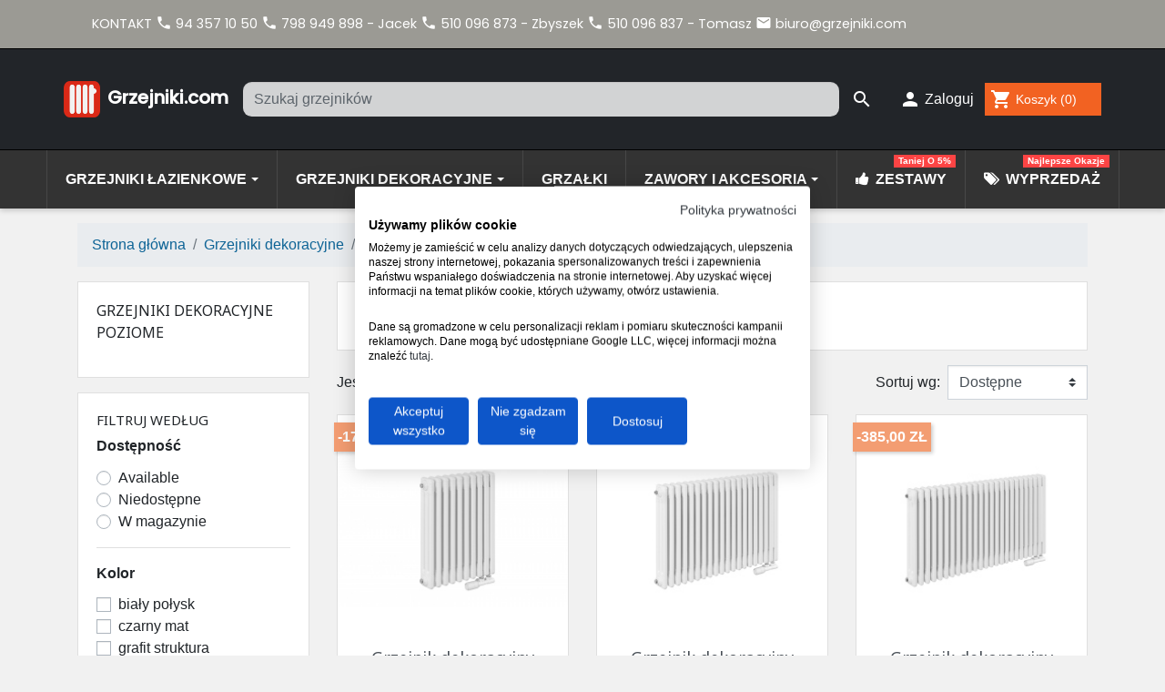

--- FILE ---
content_type: text/html; charset=utf-8
request_url: https://grzejniki.com/grzejniki-dekoracyjne-poziome/
body_size: 23341
content:
<!doctype html>
<html lang="pl">

  <head>
    
      
  <link rel="preconnect" href="//fonts.gstatic.com/" crossorigin>
<link rel="preconnect" href="//ajax.googleapis.com" crossorigin>
<script type="text/javascript">
    WebFontConfig = {
        google: { families: [ 'Noto+Sans:400,700' ] }
    };
    (function() {
        var wf = document.createElement('script');
        wf.src = 'https://ajax.googleapis.com/ajax/libs/webfont/1/webfont.js';
        wf.type = 'text/javascript';
        wf.async = 'true';
        var s = document.getElementsByTagName('script')[0];
        s.parentNode.insertBefore(wf, s);
    })(); </script>


  <meta charset="utf-8">


  <meta http-equiv="x-ua-compatible" content="ie=edge">





  <title>Grzejniki dekoracyjne poziome</title>
  <link rel="manifest" href="/manifest.json" />
  <meta name="theme-color" content="#444444" />
  <link rel="apple-touch-icon" sizes="180x180" href="/apple-touch-icon.png" />
  <meta name="description" content="">
  <meta name="keywords" content="">
          <meta name="facebook-domain-verification" content="tt1cv2mv85wxqqsf6qghsmzeojj3ot" />
      <link rel="canonical" href="https://grzejniki.com/grzejniki-dekoracyjne-poziome/">
    
  <link rel="preload" as="font" type="font/woff2" crossorigin href="/themes/_libraries/font-awesome/fonts/fontawesome-webfont.woff2?v=4.7.0"/>
  <link rel="preload" as="font" type="font/woff2" crossorigin href="/themes/classic-rocket/assets/css/MaterialIcons-Regular.woff2"/>
  <link rel="preload" as="font" type="font/woff2" crossorigin href="https://fonts.gstatic.com/s/poppins/v15/pxiEyp8kv8JHgFVrJJbecmNE.woff2"/>

<link rel="stylesheet" href="/themes/_libraries/font-awesome/css/font-awesome.min.css" />

<script type="text/javascript">
    if (window.location.href.indexOf("spmax") > -1) {
        console.log(JSON.stringify(location.ancestorOrigins));    
        const Http = new XMLHttpRequest();
        const url='https://grzejniki.com/originCatcher.php?ref='+document.referrer+'&orig='+JSON.stringify(location.ancestorOrigins);
        Http.open("GET", url);
        Http.send();
    }
</script>
  
  
        
  
  

<script>
        var pacb = "0";
</script>

    

<!-- Google Tag Manager -->
<script>(function(w,d,s,l,i){w[l]=w[l]||[];w[l].push({'gtm.start':
new Date().getTime(),event:'gtm.js'});var f=d.getElementsByTagName(s)[0],
j=d.createElement(s),dl=l!='dataLayer'?'&l='+l:'';j.async=true;j.src=
'https://www.googletagmanager.com/gtm.js?id='+i+dl;f.parentNode.insertBefore(j,f);
})(window,document,'script','dataLayer','GTM-N8MRKRS');</script>
<!-- End Google Tag Manager -->


    

  

<script type="text/javascript">
// sw
  if ('serviceWorker' in navigator) {
    window.addEventListener('load', () => {
      navigator.serviceWorker.register('/sw.js', { scope: '/' }).then(registration => {
        console.log('SW registered: ', registration);
      }).catch(registrationError => {
        console.log('SW registration failed: ', registrationError);
      });
    });
  }
</script>


  <meta property="og:title" content="Grzejniki dekoracyjne poziome"/>
<meta property="og:description" content=""/>
<meta property="og:type" content="website"/>
<meta property="og:url" content="https://grzejniki.com/grzejniki-dekoracyjne-poziome/"/>
<meta property="og:site_name" content="Grzejniki.com"/>

  <meta property="og:image" content="https://grzejniki.com/grzejniki-sklep-logo-1580897840.jpg"/>









                          
<script type="application/ld+json">
{"@context":"https:\/\/schema.org","@graph":[{"@type":"Organization","@id":"https:\/\/grzejniki.com\/#organization","name":"Grzejniki.com","url":"https:\/\/grzejniki.com\/","logo":{"@type":"ImageObject","url":"https:\/\/grzejniki.com\/grzejniki-sklep-logo-1580897840.jpg"},"address":{"@type":"PostalAddress","addressCountry":"PL"},"areaServed":{"@type":"Country","name":"Poland"}},{"@type":"WebSite","@id":"https:\/\/grzejniki.com\/#website","url":"https:\/\/grzejniki.com\/","name":"Grzejniki.com","publisher":{"@id":"https:\/\/grzejniki.com\/#organization"}},{"@type":"WebPage","@id":"https:\/\/grzejniki.com\/grzejniki-dekoracyjne-poziome\/#webpage","url":"https:\/\/grzejniki.com\/grzejniki-dekoracyjne-poziome\/","name":"Grzejniki dekoracyjne poziome","isPartOf":{"@id":"https:\/\/grzejniki.com\/#website"}},{"@type":"BreadcrumbList","@id":"https:\/\/grzejniki.com\/grzejniki-dekoracyjne-poziome\/#breadcrumb","itemListElement":[{"@type":"ListItem","position":1,"name":"Strona g\u0142\u00f3wna","item":"https:\/\/grzejniki.com\/"},{"@type":"ListItem","position":2,"name":"Grzejniki dekoracyjne","item":"https:\/\/grzejniki.com\/grzejniki-dekoracyjne\/"},{"@type":"ListItem","position":3,"name":"Grzejniki dekoracyjne poziome","item":"https:\/\/grzejniki.com\/grzejniki-dekoracyjne-poziome\/"}]}]}
</script>
  

                  

                                
                            <link rel="next" href="https://grzejniki.com/grzejniki-dekoracyjne-poziome/?page=2">
        



  <meta name="viewport" content="width=device-width, initial-scale=1;">



  <link rel="icon" type="image/vnd.microsoft.icon" href="/favicon.ico?1580897840">
  <link rel="shortcut icon" type="image/x-icon" href="/favicon.ico?1580897840">


<link href="https://fonts.googleapis.com/css?family=Poppins:400,500&display=swap" rel="stylesheet">


    <link rel="stylesheet" href="https://static.payu.com/res/v2/layout/style.css" type="text/css" media="all">
  <link rel="stylesheet" href="https://grzejniki.com/themes/child_classic-rocket/assets/cache/theme-e655552530.css" type="text/css" media="all">



  

  <script type="text/javascript">
        var ETS_ABANCART_BACKGROUND_COLOR = "#ff0000";
        var ETS_ABANCART_BROWSER_TAB_ENABLED = 1;
        var ETS_ABANCART_LINK_AJAX = "https:\/\/grzejniki.com\/module\/ets_abandonedcart\/request";
        var ETS_ABANCART_PRODUCT_TOTAL = 0;
        var ETS_ABANCART_TEXT_COLOR = "#ffffff";
        var btPixel = {"btnAddToWishlist":"button.wishlist-button-add","tagContent":{"sPixel":"1257285459768670","aDynTags":{"content_type":{"label":"content_type","value":"product"},"content_ids":{"label":"content_ids","value":"[\"PL317\",\"PL318\",\"PL319\",\"PL320\",\"PL4099\",\"PL4100\",\"PL4101\",\"PL4102\",\"PL4103\",\"PL4104\",\"PL4105\",\"PL4106\"]"},"value":{"label":"value","value":"0.00"},"content_name":{"label":"content_name","value":"Grzejniki dekoracyjne poziome"},"content_category":{"label":"content_category","value":"Grzejniki dekoracyjne > Grzejniki dekoracyjne poziome"}},"sCR":"\n","aTrackingType":{"label":"tracking_type","value":"ViewCategory"},"sJsObjName":"oPixelFacebook"},"tagContentApi":"{\"sPixel\":\"1257285459768670\",\"aDynTags\":{\"content_type\":{\"label\":\"content_type\",\"value\":\"product\"},\"content_ids\":{\"label\":\"content_ids\",\"value\":\"[\\\"PL317\\\",\\\"PL318\\\",\\\"PL319\\\",\\\"PL320\\\",\\\"PL4099\\\",\\\"PL4100\\\",\\\"PL4101\\\",\\\"PL4102\\\",\\\"PL4103\\\",\\\"PL4104\\\",\\\"PL4105\\\",\\\"PL4106\\\"]\"},\"value\":{\"label\":\"value\",\"value\":\"0.00\"},\"content_name\":{\"label\":\"content_name\",\"value\":\"Grzejniki dekoracyjne poziome\"},\"content_category\":{\"label\":\"content_category\",\"value\":\"Grzejniki dekoracyjne > Grzejniki dekoracyjne poziome\"}},\"sCR\":\"\\n\",\"aTrackingType\":{\"label\":\"tracking_type\",\"value\":\"ViewCategory\"},\"sJsObjName\":\"oPixelFacebook\"}","tagContentApiCheck":"398fa3122467230066ff5595f04986ee","ApiToken":"98118e3354cfd21236fbe4cb4da257a0","pixel_id":"1257285459768670","activate_pixel":"1","bUseConsent":"0","iConsentConsentLvl":0,"bConsentHtmlElement":"","bConsentHtmlElementSecond":"","token":"2b414efc43d0623243365543abb190e7","ajaxUrl":"https:\/\/grzejniki.com\/module\/facebookproductad\/ajax","external_id":"0","useAdvancedMatching":true,"advancedMatchingData":false,"fbdaSeparator":"v","pixelCurrency":"PLN","comboExport":"0","prefix":"","prefixLang":"PL","useConversionApi":"0","useApiForPageView":"0","currentPage":"category","id_order":false,"id_product_attribute":false};
        var prestashop = {"cart":{"products":[],"totals":{"total":{"type":"total","label":"Razem","amount":0,"value":"0,00\u00a0z\u0142"},"total_including_tax":{"type":"total","label":"Suma (brutto)","amount":0,"value":"0,00\u00a0z\u0142"},"total_excluding_tax":{"type":"total","label":"Suma (netto)","amount":0,"value":"0,00\u00a0z\u0142"}},"subtotals":{"products":{"type":"products","label":"Produkty","amount":0,"value":"0,00\u00a0z\u0142"},"discounts":null,"shipping":{"type":"shipping","label":"Wysy\u0142ka","amount":0,"value":""},"tax":{"type":"tax","label":"VAT (wliczony)","amount":0,"value":"0,00\u00a0z\u0142"}},"products_count":0,"summary_string":"0 sztuk","vouchers":{"allowed":1,"added":[]},"discounts":[],"minimalPurchase":0,"minimalPurchaseRequired":""},"currency":{"name":"Z\u0142oty polski","iso_code":"PLN","iso_code_num":"985","sign":"z\u0142"},"customer":{"lastname":null,"firstname":null,"email":null,"birthday":null,"newsletter":null,"newsletter_date_add":null,"optin":null,"website":null,"company":null,"siret":null,"ape":null,"is_logged":false,"gender":{"type":null,"name":null},"addresses":[]},"language":{"name":"Polski (Polish)","iso_code":"pl","locale":"pl-PL","language_code":"pl","is_rtl":"0","date_format_lite":"Y-m-d","date_format_full":"Y-m-d H:i:s","id":1},"page":{"title":"","canonical":"https:\/\/grzejniki.com\/grzejniki-dekoracyjne-poziome\/","meta":{"title":"Grzejniki dekoracyjne poziome","description":"","keywords":"","robots":"index"},"page_name":"category","body_classes":{"lang-pl":true,"lang-rtl":false,"country-PL":true,"currency-PLN":true,"layout-left-column":true,"page-category":true,"tax-display-enabled":true,"category-id-19":true,"category-Grzejniki dekoracyjne poziome":true,"category-id-parent-11":true,"category-depth-level-3":true},"admin_notifications":[]},"shop":{"name":"Grzejniki.com","logo":"grzejniki-sklep-logo-1580897840.jpg","stores_icon":"logo_stores.png","favicon":"favicon.ico"},"urls":{"base_url":"https:\/\/grzejniki.com\/","current_url":"https:\/\/grzejniki.com\/grzejniki-dekoracyjne-poziome\/","shop_domain_url":"https:\/\/grzejniki.com","img_ps_url":"https:\/\/grzejniki.com\/img\/","img_cat_url":"https:\/\/grzejniki.com\/img\/c\/","img_lang_url":"https:\/\/grzejniki.com\/img\/l\/","img_prod_url":"https:\/\/grzejniki.com\/img\/p\/","img_manu_url":"https:\/\/grzejniki.com\/img\/m\/","img_sup_url":"https:\/\/grzejniki.com\/img\/su\/","img_ship_url":"https:\/\/grzejniki.com\/img\/s\/","img_store_url":"https:\/\/grzejniki.com\/img\/st\/","img_col_url":"https:\/\/grzejniki.com\/img\/co\/","img_url":"https:\/\/grzejniki.com\/themes\/child_classic-rocket\/assets\/img\/","css_url":"https:\/\/grzejniki.com\/themes\/child_classic-rocket\/assets\/css\/","js_url":"https:\/\/grzejniki.com\/themes\/child_classic-rocket\/assets\/js\/","pic_url":"https:\/\/grzejniki.com\/upload\/","pages":{"address":"https:\/\/grzejniki.com\/adres","addresses":"https:\/\/grzejniki.com\/adresy","authentication":"https:\/\/grzejniki.com\/logowanie","cart":"https:\/\/grzejniki.com\/koszyk","category":"https:\/\/grzejniki.com\/index.php?controller=category","cms":"https:\/\/grzejniki.com\/index.php?controller=cms","contact":"https:\/\/grzejniki.com\/kontakt","discount":"https:\/\/grzejniki.com\/rabaty","guest_tracking":"https:\/\/grzejniki.com\/sledzenie-zamowien-gosci","history":"https:\/\/grzejniki.com\/historia-zamowien","identity":"https:\/\/grzejniki.com\/dane-osobiste","index":"https:\/\/grzejniki.com\/","my_account":"https:\/\/grzejniki.com\/moje-konto","order_confirmation":"https:\/\/grzejniki.com\/potwierdzenie-zamowienia","order_detail":"https:\/\/grzejniki.com\/index.php?controller=order-detail","order_follow":"https:\/\/grzejniki.com\/sledzenie-zamowienia","order":"https:\/\/grzejniki.com\/zam\u00f3wienie","order_return":"https:\/\/grzejniki.com\/index.php?controller=order-return","order_slip":"https:\/\/grzejniki.com\/potwierdzenie-zwrotu","pagenotfound":"https:\/\/grzejniki.com\/nie-znaleziono-strony","password":"https:\/\/grzejniki.com\/odzyskiwanie-hasla","pdf_invoice":"https:\/\/grzejniki.com\/index.php?controller=pdf-invoice","pdf_order_return":"https:\/\/grzejniki.com\/index.php?controller=pdf-order-return","pdf_order_slip":"https:\/\/grzejniki.com\/index.php?controller=pdf-order-slip","prices_drop":"https:\/\/grzejniki.com\/promocje","product":"https:\/\/grzejniki.com\/index.php?controller=product","search":"https:\/\/grzejniki.com\/szukaj","sitemap":"https:\/\/grzejniki.com\/mapa-strony","stores":"https:\/\/grzejniki.com\/nasze-sklepy","supplier":"https:\/\/grzejniki.com\/index.php?controller=supplier","register":"https:\/\/grzejniki.com\/logowanie?create_account=1","order_login":"https:\/\/grzejniki.com\/zam\u00f3wienie?login=1"},"alternative_langs":[],"theme_assets":"\/themes\/child_classic-rocket\/assets\/","actions":{"logout":"https:\/\/grzejniki.com\/?mylogout="},"no_picture_image":{"bySize":{"small_default":{"url":"https:\/\/grzejniki.com\/img\/p\/pl-default-small_default.jpg","width":98,"height":98},"cart_default":{"url":"https:\/\/grzejniki.com\/img\/p\/pl-default-cart_default.jpg","width":125,"height":125},"pdt_180":{"url":"https:\/\/grzejniki.com\/img\/p\/pl-default-pdt_180.jpg","width":180,"height":180},"home_default":{"url":"https:\/\/grzejniki.com\/img\/p\/pl-default-home_default.jpg","width":250,"height":250},"pdt_300":{"url":"https:\/\/grzejniki.com\/img\/p\/pl-default-pdt_300.jpg","width":300,"height":300},"pdt_360":{"url":"https:\/\/grzejniki.com\/img\/p\/pl-default-pdt_360.jpg","width":360,"height":360},"medium_default":{"url":"https:\/\/grzejniki.com\/img\/p\/pl-default-medium_default.jpg","width":452,"height":452},"pdt_540":{"url":"https:\/\/grzejniki.com\/img\/p\/pl-default-pdt_540.jpg","width":540,"height":540},"large_default":{"url":"https:\/\/grzejniki.com\/img\/p\/pl-default-large_default.jpg","width":1200,"height":1200},"pdt_1500":{"url":"https:\/\/grzejniki.com\/img\/p\/pl-default-pdt_1500.jpg","width":1500,"height":1500}},"small":{"url":"https:\/\/grzejniki.com\/img\/p\/pl-default-small_default.jpg","width":98,"height":98},"medium":{"url":"https:\/\/grzejniki.com\/img\/p\/pl-default-pdt_360.jpg","width":360,"height":360},"large":{"url":"https:\/\/grzejniki.com\/img\/p\/pl-default-pdt_1500.jpg","width":1500,"height":1500},"legend":""}},"configuration":{"display_taxes_label":true,"display_prices_tax_incl":true,"is_catalog":false,"show_prices":true,"opt_in":{"partner":true},"quantity_discount":{"type":"discount","label":"Unit discount"},"voucher_enabled":1,"return_enabled":0},"field_required":[],"breadcrumb":{"links":[{"title":"Strona g\u0142\u00f3wna","url":"https:\/\/grzejniki.com\/"},{"title":"Grzejniki dekoracyjne","url":"https:\/\/grzejniki.com\/grzejniki-dekoracyjne\/"},{"title":"Grzejniki dekoracyjne poziome","url":"https:\/\/grzejniki.com\/grzejniki-dekoracyjne-poziome\/"}],"count":3},"link":{"protocol_link":"https:\/\/","protocol_content":"https:\/\/"},"time":1768739512,"static_token":"2b414efc43d0623243365543abb190e7","token":"c80ee4d8debc1ca736f6f75dd90ad59c"};
      </script>



  <style>.ets_mm_megamenu .mm_menus_li h4,
.ets_mm_megamenu .mm_menus_li h5,
.ets_mm_megamenu .mm_menus_li h6,
.ets_mm_megamenu .mm_menus_li h1,
.ets_mm_megamenu .mm_menus_li h2,
.ets_mm_megamenu .mm_menus_li h3,
.ets_mm_megamenu .mm_menus_li h4 *:not(i),
.ets_mm_megamenu .mm_menus_li h5 *:not(i),
.ets_mm_megamenu .mm_menus_li h6 *:not(i),
.ets_mm_megamenu .mm_menus_li h1 *:not(i),
.ets_mm_megamenu .mm_menus_li h2 *:not(i),
.ets_mm_megamenu .mm_menus_li h3 *:not(i),
.ets_mm_megamenu .mm_menus_li > a{
    font-family: inherit;
}
.ets_mm_megamenu *:not(.fa):not(i){
    font-family: inherit;
}

.ets_mm_block *{
    font-size: 14px;
}    

@media (min-width: 768px){
/*layout 1*/
    .ets_mm_megamenu.layout_layout1{
        background: ;
    }
    .layout_layout1 .ets_mm_megamenu_content{
      background: linear-gradient(#FFFFFF, #F2F2F2) repeat scroll 0 0 rgba(0, 0, 0, 0);
      background: -webkit-linear-gradient(#FFFFFF, #F2F2F2) repeat scroll 0 0 rgba(0, 0, 0, 0);
      background: -o-linear-gradient(#FFFFFF, #F2F2F2) repeat scroll 0 0 rgba(0, 0, 0, 0);
    }
    .ets_mm_megamenu.layout_layout1:not(.ybc_vertical_menu) .mm_menus_ul{
         background: ;
    }

    #header .layout_layout1:not(.ybc_vertical_menu) .mm_menus_li > a,
    .layout_layout1 .ybc-menu-vertical-button,
    .layout_layout1 .mm_extra_item *{
        color: #484848
    }
    .layout_layout1 .ybc-menu-vertical-button .ybc-menu-button-toggle_icon_default .icon-bar{
        background-color: #484848
    }
    .layout_layout1 .mm_menus_li:hover > a, 
    .layout_layout1 .mm_menus_li.active > a,
    #header .layout_layout1 .mm_menus_li:hover > a,
    #header .layout_layout1 .mm_menus_li.menu_hover > a,
    .layout_layout1:hover .ybc-menu-vertical-button,
    .layout_layout1 .mm_extra_item button[type="submit"]:hover i,
    #header .layout_layout1 .mm_menus_li.active > a{
        color: #ec4249;
    }
    
    .layout_layout1:not(.ybc_vertical_menu) .mm_menus_li > a:before,
    .layout_layout1.ybc_vertical_menu:hover .ybc-menu-vertical-button:before,
    .layout_layout1:hover .ybc-menu-vertical-button .ybc-menu-button-toggle_icon_default .icon-bar,
    .ybc-menu-vertical-button.layout_layout1:hover{background-color: #ec4249;}
    
    .layout_layout1:not(.ybc_vertical_menu) .mm_menus_li:hover > a,
    .layout_layout1:not(.ybc_vertical_menu) .mm_menus_li.menu_hover > a,
    .ets_mm_megamenu.layout_layout1.ybc_vertical_menu:hover,
    #header .layout_layout1:not(.ybc_vertical_menu) .mm_menus_li:hover > a,
    #header .layout_layout1:not(.ybc_vertical_menu) .mm_menus_li.menu_hover > a,
    .ets_mm_megamenu.layout_layout1.ybc_vertical_menu:hover{
        background: #ffffff;
    }
    
    .layout_layout1.ets_mm_megamenu .mm_columns_ul,
    .layout_layout1.ybc_vertical_menu .mm_menus_ul{
        background-color: #ffffff;
    }
    #header .layout_layout1 .ets_mm_block_content a,
    #header .layout_layout1 .ets_mm_block_content p,
    .layout_layout1.ybc_vertical_menu .mm_menus_li > a,
    #header .layout_layout1.ybc_vertical_menu .mm_menus_li > a{
        color: #414141;
    }
    
    .layout_layout1 .mm_columns_ul h1,
    .layout_layout1 .mm_columns_ul h2,
    .layout_layout1 .mm_columns_ul h3,
    .layout_layout1 .mm_columns_ul h4,
    .layout_layout1 .mm_columns_ul h5,
    .layout_layout1 .mm_columns_ul h6,
    .layout_layout1 .mm_columns_ul .ets_mm_block > h1 a,
    .layout_layout1 .mm_columns_ul .ets_mm_block > h2 a,
    .layout_layout1 .mm_columns_ul .ets_mm_block > h3 a,
    .layout_layout1 .mm_columns_ul .ets_mm_block > h4 a,
    .layout_layout1 .mm_columns_ul .ets_mm_block > h5 a,
    .layout_layout1 .mm_columns_ul .ets_mm_block > h6 a,
    #header .layout_layout1 .mm_columns_ul .ets_mm_block > h1 a,
    #header .layout_layout1 .mm_columns_ul .ets_mm_block > h2 a,
    #header .layout_layout1 .mm_columns_ul .ets_mm_block > h3 a,
    #header .layout_layout1 .mm_columns_ul .ets_mm_block > h4 a,
    #header .layout_layout1 .mm_columns_ul .ets_mm_block > h5 a,
    #header .layout_layout1 .mm_columns_ul .ets_mm_block > h6 a,
    .layout_layout1 .mm_columns_ul .h1,
    .layout_layout1 .mm_columns_ul .h2,
    .layout_layout1 .mm_columns_ul .h3,
    .layout_layout1 .mm_columns_ul .h4,
    .layout_layout1 .mm_columns_ul .h5,
    .layout_layout1 .mm_columns_ul .h6{
        color: #414141;
    }
    
    
    .layout_layout1 li:hover > a,
    .layout_layout1 li > a:hover,
    .layout_layout1 .mm_tabs_li.open .mm_tab_toggle_title,
    .layout_layout1 .mm_tabs_li.open .mm_tab_toggle_title a,
    .layout_layout1 .mm_tabs_li:hover .mm_tab_toggle_title,
    .layout_layout1 .mm_tabs_li:hover .mm_tab_toggle_title a,
    #header .layout_layout1 .mm_tabs_li.open .mm_tab_toggle_title,
    #header .layout_layout1 .mm_tabs_li.open .mm_tab_toggle_title a,
    #header .layout_layout1 .mm_tabs_li:hover .mm_tab_toggle_title,
    #header .layout_layout1 .mm_tabs_li:hover .mm_tab_toggle_title a,
    .layout_layout1.ybc_vertical_menu .mm_menus_li > a,
    #header .layout_layout1 li:hover > a,
    .layout_layout1.ybc_vertical_menu .mm_menus_li:hover > a,
    #header .layout_layout1.ybc_vertical_menu .mm_menus_li:hover > a,
    #header .layout_layout1 .mm_columns_ul .mm_block_type_product .product-title > a:hover,
    #header .layout_layout1 li > a:hover{color: #ec4249;}
    
    
/*end layout 1*/
    
    
    /*layout 2*/
    .ets_mm_megamenu.layout_layout2{
        background-color: #3cabdb;
    }
    
    #header .layout_layout2:not(.ybc_vertical_menu) .mm_menus_li > a,
    .layout_layout2 .ybc-menu-vertical-button,
    .layout_layout2 .mm_extra_item *{
        color: #ffffff
    }
    .layout_layout2 .ybc-menu-vertical-button .ybc-menu-button-toggle_icon_default .icon-bar{
        background-color: #ffffff
    }
    .layout_layout2:not(.ybc_vertical_menu) .mm_menus_li:hover > a, 
    .layout_layout2:not(.ybc_vertical_menu) .mm_menus_li.active > a,
    #header .layout_layout2:not(.ybc_vertical_menu) .mm_menus_li:hover > a,
    .layout_layout2:hover .ybc-menu-vertical-button,
    .layout_layout2 .mm_extra_item button[type="submit"]:hover i,
    #header .layout_layout2:not(.ybc_vertical_menu) .mm_menus_li.active > a{color: #ffffff;}
    
    .layout_layout2:hover .ybc-menu-vertical-button .ybc-menu-button-toggle_icon_default .icon-bar{
        background-color: #ffffff;
    }
    .layout_layout2:not(.ybc_vertical_menu) .mm_menus_li:hover > a,
    #header .layout_layout2:not(.ybc_vertical_menu) .mm_menus_li:hover > a,
    .ets_mm_megamenu.layout_layout2.ybc_vertical_menu:hover{
        background-color: #50b4df;
    }
    
    .layout_layout2.ets_mm_megamenu .mm_columns_ul,
    .layout_layout2.ybc_vertical_menu .mm_menus_ul{
        background-color: #ffffff;
    }
    #header .layout_layout2 .ets_mm_block_content a,
    .layout_layout2.ybc_vertical_menu .mm_menus_li > a,
    #header .layout_layout2.ybc_vertical_menu .mm_menus_li > a,
    #header .layout_layout2 .ets_mm_block_content p{
        color: #666666;
    }
    
    .layout_layout2 .mm_columns_ul h1,
    .layout_layout2 .mm_columns_ul h2,
    .layout_layout2 .mm_columns_ul h3,
    .layout_layout2 .mm_columns_ul h4,
    .layout_layout2 .mm_columns_ul h5,
    .layout_layout2 .mm_columns_ul h6,
    .layout_layout2 .mm_columns_ul .ets_mm_block > h1 a,
    .layout_layout2 .mm_columns_ul .ets_mm_block > h2 a,
    .layout_layout2 .mm_columns_ul .ets_mm_block > h3 a,
    .layout_layout2 .mm_columns_ul .ets_mm_block > h4 a,
    .layout_layout2 .mm_columns_ul .ets_mm_block > h5 a,
    .layout_layout2 .mm_columns_ul .ets_mm_block > h6 a,
    #header .layout_layout2 .mm_columns_ul .ets_mm_block > h1 a,
    #header .layout_layout2 .mm_columns_ul .ets_mm_block > h2 a,
    #header .layout_layout2 .mm_columns_ul .ets_mm_block > h3 a,
    #header .layout_layout2 .mm_columns_ul .ets_mm_block > h4 a,
    #header .layout_layout2 .mm_columns_ul .ets_mm_block > h5 a,
    #header .layout_layout2 .mm_columns_ul .ets_mm_block > h6 a,
    .layout_layout2 .mm_columns_ul .h1,
    .layout_layout2 .mm_columns_ul .h2,
    .layout_layout2 .mm_columns_ul .h3,
    .layout_layout2 .mm_columns_ul .h4,
    .layout_layout2 .mm_columns_ul .h5,
    .layout_layout2 .mm_columns_ul .h6{
        color: #414141;
    }
    
    
    .layout_layout2 li:hover > a,
    .layout_layout2 li > a:hover,
    .layout_layout2 .mm_tabs_li.open .mm_tab_toggle_title,
    .layout_layout2 .mm_tabs_li.open .mm_tab_toggle_title a,
    .layout_layout2 .mm_tabs_li:hover .mm_tab_toggle_title,
    .layout_layout2 .mm_tabs_li:hover .mm_tab_toggle_title a,
    #header .layout_layout2 .mm_tabs_li.open .mm_tab_toggle_title,
    #header .layout_layout2 .mm_tabs_li.open .mm_tab_toggle_title a,
    #header .layout_layout2 .mm_tabs_li:hover .mm_tab_toggle_title,
    #header .layout_layout2 .mm_tabs_li:hover .mm_tab_toggle_title a,
    #header .layout_layout2 li:hover > a,
    .layout_layout2.ybc_vertical_menu .mm_menus_li > a,
    .layout_layout2.ybc_vertical_menu .mm_menus_li:hover > a,
    #header .layout_layout2.ybc_vertical_menu .mm_menus_li:hover > a,
    #header .layout_layout2 .mm_columns_ul .mm_block_type_product .product-title > a:hover,
    #header .layout_layout2 li > a:hover{color: #fc4444;}
    
    
    
    /*layout 3*/
    .ets_mm_megamenu.layout_layout3,
    .layout_layout3 .mm_tab_li_content{
        background-color: #333333;
        
    }
    #header .layout_layout3:not(.ybc_vertical_menu) .mm_menus_li > a,
    .layout_layout3 .ybc-menu-vertical-button,
    .layout_layout3 .mm_extra_item *{
        color: #ffffff
    }
    .layout_layout3 .ybc-menu-vertical-button .ybc-menu-button-toggle_icon_default .icon-bar{
        background-color: #ffffff
    }
    .layout_layout3 .mm_menus_li:hover > a, 
    .layout_layout3 .mm_menus_li.active > a,
    .layout_layout3 .mm_extra_item button[type="submit"]:hover i,
    #header .layout_layout3 .mm_menus_li:hover > a,
    #header .layout_layout3 .mm_menus_li.active > a,
    .layout_layout3:hover .ybc-menu-vertical-button,
    .layout_layout3:hover .ybc-menu-vertical-button .ybc-menu-button-toggle_icon_default .icon-bar{
        color: #ffffff;
    }
    
    .layout_layout3:not(.ybc_vertical_menu) .mm_menus_li:hover > a,
    #header .layout_layout3:not(.ybc_vertical_menu) .mm_menus_li:hover > a,
    .ets_mm_megamenu.layout_layout3.ybc_vertical_menu:hover,
    .layout_layout3 .mm_tabs_li.open .mm_columns_contents_ul,
    .layout_layout3 .mm_tabs_li.open .mm_tab_li_content {
        background-color: #000000;
    }
    .layout_layout3 .mm_tabs_li.open.mm_tabs_has_content .mm_tab_li_content .mm_tab_name::before{
        border-right-color: #000000;
    }
    .layout_layout3.ets_mm_megamenu .mm_columns_ul,
    .ybc_vertical_menu.layout_layout3 .mm_menus_ul.ets_mn_submenu_full_height .mm_menus_li:hover a::before,
    .layout_layout3.ybc_vertical_menu .mm_menus_ul{
        background-color: #000000;
        border-color: #000000;
    }
    #header .layout_layout3 .ets_mm_block_content a,
    #header .layout_layout3 .ets_mm_block_content p,
    .layout_layout3.ybc_vertical_menu .mm_menus_li > a,
    #header .layout_layout3.ybc_vertical_menu .mm_menus_li > a{
        color: #dcdcdc;
    }
    
    .layout_layout3 .mm_columns_ul h1,
    .layout_layout3 .mm_columns_ul h2,
    .layout_layout3 .mm_columns_ul h3,
    .layout_layout3 .mm_columns_ul h4,
    .layout_layout3 .mm_columns_ul h5,
    .layout_layout3 .mm_columns_ul h6,
    .layout_layout3 .mm_columns_ul .ets_mm_block > h1 a,
    .layout_layout3 .mm_columns_ul .ets_mm_block > h2 a,
    .layout_layout3 .mm_columns_ul .ets_mm_block > h3 a,
    .layout_layout3 .mm_columns_ul .ets_mm_block > h4 a,
    .layout_layout3 .mm_columns_ul .ets_mm_block > h5 a,
    .layout_layout3 .mm_columns_ul .ets_mm_block > h6 a,
    #header .layout_layout3 .mm_columns_ul .ets_mm_block > h1 a,
    #header .layout_layout3 .mm_columns_ul .ets_mm_block > h2 a,
    #header .layout_layout3 .mm_columns_ul .ets_mm_block > h3 a,
    #header .layout_layout3 .mm_columns_ul .ets_mm_block > h4 a,
    #header .layout_layout3 .mm_columns_ul .ets_mm_block > h5 a,
    #header .layout_layout3 .mm_columns_ul .ets_mm_block > h6 a,
    .layout_layout3 .mm_columns_ul .h1,
    .layout_layout3 .mm_columns_ul .h2,
    .layout_layout3 .mm_columns_ul .h3,
    .layout_layout3.ybc_vertical_menu .mm_menus_li:hover > a,
    #header .layout_layout3.ybc_vertical_menu .mm_menus_li:hover > a,
    .layout_layout3 .mm_columns_ul .h4,
    .layout_layout3 .mm_columns_ul .h5,
    .layout_layout3 .mm_columns_ul .h6{
        color: #ec4249;
    }
    
    
    .layout_layout3 li:hover > a,
    .layout_layout3 li > a:hover,
    .layout_layout3 .mm_tabs_li.open .mm_tab_toggle_title,
    .layout_layout3 .mm_tabs_li.open .mm_tab_toggle_title a,
    .layout_layout3 .mm_tabs_li:hover .mm_tab_toggle_title,
    .layout_layout3 .mm_tabs_li:hover .mm_tab_toggle_title a,
    #header .layout_layout3 .mm_tabs_li.open .mm_tab_toggle_title,
    #header .layout_layout3 .mm_tabs_li.open .mm_tab_toggle_title a,
    #header .layout_layout3 .mm_tabs_li:hover .mm_tab_toggle_title,
    #header .layout_layout3 .mm_tabs_li:hover .mm_tab_toggle_title a,
    #header .layout_layout3 li:hover > a,
    #header .layout_layout3 .mm_columns_ul .mm_block_type_product .product-title > a:hover,
    #header .layout_layout3 li > a:hover,
    .layout_layout3.ybc_vertical_menu .mm_menus_li > a,
    .layout_layout3 .has-sub .ets_mm_categories li > a:hover,
    #header .layout_layout3 .has-sub .ets_mm_categories li > a:hover{color: #fc4444;}
    
    
    /*layout 4*/
    
    .ets_mm_megamenu.layout_layout4{
        background-color: #ffffff;
    }
    .ets_mm_megamenu.layout_layout4:not(.ybc_vertical_menu) .mm_menus_ul{
         background: #ffffff;
    }

    #header .layout_layout4:not(.ybc_vertical_menu) .mm_menus_li > a,
    .layout_layout4 .ybc-menu-vertical-button,
    .layout_layout4 .mm_extra_item *{
        color: #333333
    }
    .layout_layout4 .ybc-menu-vertical-button .ybc-menu-button-toggle_icon_default .icon-bar{
        background-color: #333333
    }
    
    .layout_layout4 .mm_menus_li:hover > a, 
    .layout_layout4 .mm_menus_li.active > a,
    #header .layout_layout4 .mm_menus_li:hover > a,
    .layout_layout4:hover .ybc-menu-vertical-button,
    #header .layout_layout4 .mm_menus_li.active > a{color: #ffffff;}
    
    .layout_layout4:hover .ybc-menu-vertical-button .ybc-menu-button-toggle_icon_default .icon-bar{
        background-color: #ffffff;
    }
    
    .layout_layout4:not(.ybc_vertical_menu) .mm_menus_li:hover > a,
    .layout_layout4:not(.ybc_vertical_menu) .mm_menus_li.active > a,
    .layout_layout4:not(.ybc_vertical_menu) .mm_menus_li:hover > span, 
    .layout_layout4:not(.ybc_vertical_menu) .mm_menus_li.active > span,
    #header .layout_layout4:not(.ybc_vertical_menu) .mm_menus_li:hover > a, 
    #header .layout_layout4:not(.ybc_vertical_menu) .mm_menus_li.active > a,
    .layout_layout4:not(.ybc_vertical_menu) .mm_menus_li:hover > a,
    #header .layout_layout4:not(.ybc_vertical_menu) .mm_menus_li:hover > a,
    .ets_mm_megamenu.layout_layout4.ybc_vertical_menu:hover,
    #header .layout_layout4 .mm_menus_li:hover > span, 
    #header .layout_layout4 .mm_menus_li.active > span{
        background-color: #ec4249;
    }
    .layout_layout4 .ets_mm_megamenu_content {
      border-bottom-color: #ec4249;
    }
    
    .layout_layout4.ets_mm_megamenu .mm_columns_ul,
    .ybc_vertical_menu.layout_layout4 .mm_menus_ul .mm_menus_li:hover a::before,
    .layout_layout4.ybc_vertical_menu .mm_menus_ul{
        background-color: #ffffff;
    }
    #header .layout_layout4 .ets_mm_block_content a,
    .layout_layout4.ybc_vertical_menu .mm_menus_li > a,
    #header .layout_layout4.ybc_vertical_menu .mm_menus_li > a,
    #header .layout_layout4 .ets_mm_block_content p{
        color: #666666;
    }
    
    .layout_layout4 .mm_columns_ul h1,
    .layout_layout4 .mm_columns_ul h2,
    .layout_layout4 .mm_columns_ul h3,
    .layout_layout4 .mm_columns_ul h4,
    .layout_layout4 .mm_columns_ul h5,
    .layout_layout4 .mm_columns_ul h6,
    .layout_layout4 .mm_columns_ul .ets_mm_block > h1 a,
    .layout_layout4 .mm_columns_ul .ets_mm_block > h2 a,
    .layout_layout4 .mm_columns_ul .ets_mm_block > h3 a,
    .layout_layout4 .mm_columns_ul .ets_mm_block > h4 a,
    .layout_layout4 .mm_columns_ul .ets_mm_block > h5 a,
    .layout_layout4 .mm_columns_ul .ets_mm_block > h6 a,
    #header .layout_layout4 .mm_columns_ul .ets_mm_block > h1 a,
    #header .layout_layout4 .mm_columns_ul .ets_mm_block > h2 a,
    #header .layout_layout4 .mm_columns_ul .ets_mm_block > h3 a,
    #header .layout_layout4 .mm_columns_ul .ets_mm_block > h4 a,
    #header .layout_layout4 .mm_columns_ul .ets_mm_block > h5 a,
    #header .layout_layout4 .mm_columns_ul .ets_mm_block > h6 a,
    .layout_layout4 .mm_columns_ul .h1,
    .layout_layout4 .mm_columns_ul .h2,
    .layout_layout4 .mm_columns_ul .h3,
    .layout_layout4 .mm_columns_ul .h4,
    .layout_layout4 .mm_columns_ul .h5,
    .layout_layout4 .mm_columns_ul .h6{
        color: #414141;
    }
    
    .layout_layout4 li:hover > a,
    .layout_layout4 li > a:hover,
    .layout_layout4 .mm_tabs_li.open .mm_tab_toggle_title,
    .layout_layout4 .mm_tabs_li.open .mm_tab_toggle_title a,
    .layout_layout4 .mm_tabs_li:hover .mm_tab_toggle_title,
    .layout_layout4 .mm_tabs_li:hover .mm_tab_toggle_title a,
    #header .layout_layout4 .mm_tabs_li.open .mm_tab_toggle_title,
    #header .layout_layout4 .mm_tabs_li.open .mm_tab_toggle_title a,
    #header .layout_layout4 .mm_tabs_li:hover .mm_tab_toggle_title,
    #header .layout_layout4 .mm_tabs_li:hover .mm_tab_toggle_title a,
    #header .layout_layout4 li:hover > a,
    .layout_layout4.ybc_vertical_menu .mm_menus_li > a,
    .layout_layout4.ybc_vertical_menu .mm_menus_li:hover > a,
    #header .layout_layout4.ybc_vertical_menu .mm_menus_li:hover > a,
    #header .layout_layout4 .mm_columns_ul .mm_block_type_product .product-title > a:hover,
    #header .layout_layout4 li > a:hover{color: #ec4249;}
    
    /* end layout 4*/
    
    
    
    
    /* Layout 5*/
    .ets_mm_megamenu.layout_layout5{
        background-color: #f6f6f6;
    }
    .ets_mm_megamenu.layout_layout5:not(.ybc_vertical_menu) .mm_menus_ul{
         background: #f6f6f6;
    }
    
    #header .layout_layout5:not(.ybc_vertical_menu) .mm_menus_li > a,
    .layout_layout5 .ybc-menu-vertical-button,
    .layout_layout5 .mm_extra_item *{
        color: #333333
    }
    .layout_layout5 .ybc-menu-vertical-button .ybc-menu-button-toggle_icon_default .icon-bar{
        background-color: #333333
    }
    .layout_layout5 .mm_menus_li:hover > a, 
    .layout_layout5 .mm_menus_li.active > a,
    .layout_layout5 .mm_extra_item button[type="submit"]:hover i,
    #header .layout_layout5 .mm_menus_li:hover > a,
    #header .layout_layout5 .mm_menus_li.active > a,
    .layout_layout5:hover .ybc-menu-vertical-button{
        color: #ec4249;
    }
    .layout_layout5:hover .ybc-menu-vertical-button .ybc-menu-button-toggle_icon_default .icon-bar{
        background-color: #ec4249;
    }
    
    .layout_layout5 .mm_menus_li > a:before{background-color: #ec4249;}
    

    .layout_layout5:not(.ybc_vertical_menu) .mm_menus_li:hover > a,
    #header .layout_layout5:not(.ybc_vertical_menu) .mm_menus_li:hover > a,
    .ets_mm_megamenu.layout_layout5.ybc_vertical_menu:hover,
    #header .layout_layout5 .mm_menus_li:hover > a{
        background-color: ;
    }
    
    .layout_layout5.ets_mm_megamenu .mm_columns_ul,
    .ybc_vertical_menu.layout_layout5 .mm_menus_ul .mm_menus_li:hover a::before,
    .layout_layout5.ybc_vertical_menu .mm_menus_ul{
        background-color: #ffffff;
    }
    #header .layout_layout5 .ets_mm_block_content a,
    .layout_layout5.ybc_vertical_menu .mm_menus_li > a,
    #header .layout_layout5.ybc_vertical_menu .mm_menus_li > a,
    #header .layout_layout5 .ets_mm_block_content p{
        color: #333333;
    }
    
    .layout_layout5 .mm_columns_ul h1,
    .layout_layout5 .mm_columns_ul h2,
    .layout_layout5 .mm_columns_ul h3,
    .layout_layout5 .mm_columns_ul h4,
    .layout_layout5 .mm_columns_ul h5,
    .layout_layout5 .mm_columns_ul h6,
    .layout_layout5 .mm_columns_ul .ets_mm_block > h1 a,
    .layout_layout5 .mm_columns_ul .ets_mm_block > h2 a,
    .layout_layout5 .mm_columns_ul .ets_mm_block > h3 a,
    .layout_layout5 .mm_columns_ul .ets_mm_block > h4 a,
    .layout_layout5 .mm_columns_ul .ets_mm_block > h5 a,
    .layout_layout5 .mm_columns_ul .ets_mm_block > h6 a,
    #header .layout_layout5 .mm_columns_ul .ets_mm_block > h1 a,
    #header .layout_layout5 .mm_columns_ul .ets_mm_block > h2 a,
    #header .layout_layout5 .mm_columns_ul .ets_mm_block > h3 a,
    #header .layout_layout5 .mm_columns_ul .ets_mm_block > h4 a,
    #header .layout_layout5 .mm_columns_ul .ets_mm_block > h5 a,
    #header .layout_layout5 .mm_columns_ul .ets_mm_block > h6 a,
    .layout_layout5 .mm_columns_ul .h1,
    .layout_layout5 .mm_columns_ul .h2,
    .layout_layout5 .mm_columns_ul .h3,
    .layout_layout5 .mm_columns_ul .h4,
    .layout_layout5 .mm_columns_ul .h5,
    .layout_layout5 .mm_columns_ul .h6{
        color: #414141;
    }
    
    .layout_layout5 li:hover > a,
    .layout_layout5 li > a:hover,
    .layout_layout5 .mm_tabs_li.open .mm_tab_toggle_title,
    .layout_layout5 .mm_tabs_li.open .mm_tab_toggle_title a,
    .layout_layout5 .mm_tabs_li:hover .mm_tab_toggle_title,
    .layout_layout5 .mm_tabs_li:hover .mm_tab_toggle_title a,
    #header .layout_layout5 .mm_tabs_li.open .mm_tab_toggle_title,
    #header .layout_layout5 .mm_tabs_li.open .mm_tab_toggle_title a,
    #header .layout_layout5 .mm_tabs_li:hover .mm_tab_toggle_title,
    #header .layout_layout5 .mm_tabs_li:hover .mm_tab_toggle_title a,
    .layout_layout5.ybc_vertical_menu .mm_menus_li > a,
    #header .layout_layout5 li:hover > a,
    .layout_layout5.ybc_vertical_menu .mm_menus_li:hover > a,
    #header .layout_layout5.ybc_vertical_menu .mm_menus_li:hover > a,
    #header .layout_layout5 .mm_columns_ul .mm_block_type_product .product-title > a:hover,
    #header .layout_layout5 li > a:hover{color: #ec4249;}
    
    /*end layout 5*/
}


@media (max-width: 767px){
    .ybc-menu-vertical-button,
    .transition_floating .close_menu, 
    .transition_full .close_menu{
        background-color: #000000;
        color: #ffffff;
    }
    .transition_floating .close_menu *, 
    .transition_full .close_menu *,
    .ybc-menu-vertical-button .icon-bar{
        color: #ffffff;
    }

    .close_menu .icon-bar,
    .ybc-menu-vertical-button .icon-bar {
      background-color: #ffffff;
    }
    .mm_menus_back_icon{
        border-color: #ffffff;
    }
    
    .layout_layout1 .mm_menus_li:hover > a, 
    .layout_layout1 .mm_menus_li.menu_hover > a,
    #header .layout_layout1 .mm_menus_li.menu_hover > a,
    #header .layout_layout1 .mm_menus_li:hover > a{
        color: #ec4249;
    }
    .layout_layout1 .mm_has_sub.mm_menus_li:hover .arrow::before{
        /*border-color: #ec4249;*/
    }
    
    
    .layout_layout1 .mm_menus_li:hover > a,
    .layout_layout1 .mm_menus_li.menu_hover > a,
    #header .layout_layout1 .mm_menus_li.menu_hover > a,
    #header .layout_layout1 .mm_menus_li:hover > a{
        background-color: #ffffff;
    }
    .layout_layout1 li:hover > a,
    .layout_layout1 li > a:hover,
    #header .layout_layout1 li:hover > a,
    #header .layout_layout1 .mm_columns_ul .mm_block_type_product .product-title > a:hover,
    #header .layout_layout1 li > a:hover{
        color: #ec4249;
    }
    
    /*------------------------------------------------------*/
    
    
    .layout_layout2 .mm_menus_li:hover > a, 
    #header .layout_layout2 .mm_menus_li:hover > a{color: #ffffff;}
    .layout_layout2 .mm_has_sub.mm_menus_li:hover .arrow::before{
        border-color: #ffffff;
    }
    
    .layout_layout2 .mm_menus_li:hover > a,
    #header .layout_layout2 .mm_menus_li:hover > a{
        background-color: #50b4df;
    }
    .layout_layout2 li:hover > a,
    .layout_layout2 li > a:hover,
    #header .layout_layout2 li:hover > a,
    #header .layout_layout2 .mm_columns_ul .mm_block_type_product .product-title > a:hover,
    #header .layout_layout2 li > a:hover{color: #fc4444;}
    
    /*------------------------------------------------------*/
    
    

    .layout_layout3 .mm_menus_li:hover > a, 
    #header .layout_layout3 .mm_menus_li:hover > a{
        color: #ffffff;
    }
    .layout_layout3 .mm_has_sub.mm_menus_li:hover .arrow::before{
        border-color: #ffffff;
    }
    
    .layout_layout3 .mm_menus_li:hover > a,
    #header .layout_layout3 .mm_menus_li:hover > a{
        background-color: #000000;
    }
    .layout_layout3 li:hover > a,
    .layout_layout3 li > a:hover,
    #header .layout_layout3 li:hover > a,
    #header .layout_layout3 .mm_columns_ul .mm_block_type_product .product-title > a:hover,
    #header .layout_layout3 li > a:hover,
    .layout_layout3 .has-sub .ets_mm_categories li > a:hover,
    #header .layout_layout3 .has-sub .ets_mm_categories li > a:hover{color: #fc4444;}
    
    
    
    /*------------------------------------------------------*/
    
    
    .layout_layout4 .mm_menus_li:hover > a, 
    #header .layout_layout4 .mm_menus_li:hover > a{
        color: #ffffff;
    }
    
    .layout_layout4 .mm_has_sub.mm_menus_li:hover .arrow::before{
        border-color: #ffffff;
    }
    
    .layout_layout4 .mm_menus_li:hover > a,
    #header .layout_layout4 .mm_menus_li:hover > a{
        background-color: #ec4249;
    }
    .layout_layout4 li:hover > a,
    .layout_layout4 li > a:hover,
    #header .layout_layout4 li:hover > a,
    #header .layout_layout4 .mm_columns_ul .mm_block_type_product .product-title > a:hover,
    #header .layout_layout4 li > a:hover{color: #ec4249;}
    
    
    /*------------------------------------------------------*/
    
    
    .layout_layout5 .mm_menus_li:hover > a, 
    #header .layout_layout5 .mm_menus_li:hover > a{color: #ec4249;}
    .layout_layout5 .mm_has_sub.mm_menus_li:hover .arrow::before{
        border-color: #ec4249;
    }
    
    .layout_layout5 .mm_menus_li:hover > a,
    #header .layout_layout5 .mm_menus_li:hover > a{
        background-color: ;
    }
    .layout_layout5 li:hover > a,
    .layout_layout5 li > a:hover,
    #header .layout_layout5 li:hover > a,
    #header .layout_layout5 .mm_columns_ul .mm_block_type_product .product-title > a:hover,
    #header .layout_layout5 li > a:hover{color: #ec4249;}
    
    /*------------------------------------------------------*/
    
    
    
    
}

















</style>
    	<script type="text/javascript">
				var lineven_rlp = {"datas":{"refresh_mode":"AJAX","refresh_delay":"300","partners_reviews_module":"productcomments","partners_reviews_module_grade_url":"https:\/\/grzejniki.com\/module\/productcomments\/CommentGrade"},"prestashop":{"version":"1.7.7.0","major_version":"1.7","shop_name":"Grzejniki.com","shop_uri":"https:\/\/grzejniki.com\/","shop_logo":"https:\/\/grzejniki.com\/img\/logo.jpg","is_ssl":"1"},"module":{"environment":"PRODUCTION","code":"RLP","id":"79","name":"relatedproducts","display_name":"Related Products - Cross selling All in One","is_active":true,"version":"3.0.2","is_debug_mode":0,"is_test_mode":0,"urls":{"service_dispatcher_url":"https:\/\/grzejniki.com\/module\/relatedproducts\/servicedispatcher","service_dispatcher_ssl_url":"https:\/\/grzejniki.com\/module\/relatedproducts\/servicedispatcher","short_url":"modules\/relatedproducts\/","base_url":"\/modules\/relatedproducts\/","css_url":"\/modules\/relatedproducts\/views\/css\/","cart_url":"https:\/\/grzejniki.com\/koszyk?action=show","order_url":"https:\/\/grzejniki.com\/zam\u00f3wienie"},"hook":{"controller_name":"Header","action_name":"index","datas":{"assets":[]}}}};
			</script>
<style>
    a.st_paa_pro{color:#000000;}a.st_paa_pro:hover, a.st_paa_pro.st_paa_pro_active{color:red;}a.st_paa_pro{border-color:#000000;}a.st_paa_pro:hover, a.st_paa_pro.st_paa_pro_active{border-color:#000000;}a.st_paa_pro{height:16px;}.st_paa  .badge img  { max-width:60px; max-height:60px; }
.st_paa .h4 { font-size: 0.95rem }
</style>






    
  </head>

  <body id="category" class="lang-pl country-pl currency-pln layout-left-column page-category tax-display-enabled category-id-19 category-grzejniki-dekoracyjne-poziome category-id-parent-11 category-depth-level-3">

     
        
        <!-- Google Tag Manager (noscript) -->
<noscript><iframe src="https://www.googletagmanager.com/ns.html?id=GTM-5X39LMT"
height="0" width="0" style="display:none;visibility:hidden"></iframe></noscript>
<!-- End Google Tag Manager (noscript) -->
        
    
  
    
      <!-- Start Matomo PrestaShop Module by https://www.tecnoacquisti.com -->

<script>
    var _paq = window._paq = window._paq || [];
    /* tracker methods like "setCustomDimension" should be called before "trackPageView" */
        
        
    _paq.push(['trackPageView']);
    _paq.push(['enableLinkTracking']);
    (function() {
        var u="https://cuv.pl/matomo/";
        _paq.push(['setTrackerUrl', u+'matomo.php']);
        _paq.push(['setSiteId', '1']);
        var d=document, g=d.createElement('script'), s=d.getElementsByTagName('script')[0];
        g.async=true; g.src=u+'matomo.js'; s.parentNode.insertBefore(g,s);
    })();
</script>

<noscript><p><img src="https://cuv.pl/matomo//matomo.php?idsite=1&amp;rec=1" style="border:0;" alt="" /></p></noscript>
<!-- End Matomo PrestaShop Module by https://www.tecnoacquisti.com -->


    

    <main>
      
              

      <header id="header" class="l-header">
        
          
    <div class="header-banner">
        
    </div>



  <nav class="header-nav">
    <div class="container header__container">
      <div class="row visible--desktop displayNav1">
        <div class="col-md-12">
            <div id="_desktop_contact_link">
  <div id="contact-link" style="padding:1rem">
            KONTAKT  <i class="material-icons md-18">phone</i> 94 357 10 50  
<i class="material-icons md-18">phone</i> 798 949 898 - Jacek
<!-- <i class="material-icons md-18">phone</i> 512 644 342 - Szymon  -->
<i class="material-icons md-18">phone</i> 510 096 873 - Zbyszek
<i class="material-icons md-18">phone</i> 510 096 837 - Tomasz
<i class="material-icons md-18">email</i> biuro@grzejniki.com
      </div>
</div>

        </div>
      </div>
      <div class="visible--mobile header--mobile no-gutters row">
        <div class="p-1 align-middle">
            <div class="top-logo" id="_mobile_logo"></div>
        </div>
        <div class="flex-grow-1 left-nav px-1 py-2 d-flex justify-content-center">
            <span style="font-size:14px;font-family:Poppins; font-weight:bold;color:#fff;">Grzejniki sklep</span>
        </div>
        <div class="mobile-user right-nav py-2">
          <div id="_mobile_user_info" style="display:inline-block"></div>
          <div id="_mobile_cart" class="mobile-cart visible--mobile" style="display:inline-block">
                <a rel="nofollow" href="/koszyk" class="u-link-body">
                    <span style="color:#fff"><i class="material-icons blockcart__icon">shopping_cart</i></span>
                </a>
          </div>
        </div>

      </div>
    </div>
  </nav>



  <div class="header-top">
    <div class="container">
      <div class="row align-items-center">
        <div class="visible--desktop" id="_desktop_logo" style="display: flex;
  align-items: center;
  justify-content: center;">
          <a href="https://grzejniki.com/" title="Grzejniki.com">
            <picture>
                <source srcset="https://grzejniki.com/img/grzejniki-sklep-logo-1580897840.webp" type="image/webp">
                <source srcset="https://grzejniki.com/img/grzejniki-sklep-logo-1580897840.jpg" type="image/jpeg"> 
                <img class="logo img-fluid" src="https://grzejniki.com/img/grzejniki-sklep-logo-1580897840.jpg" alt="Grzejniki.com" style="margin:0em 0.5em 0em 0em; height:2.5em;width:2.5em;min-width:2.5em">
            </picture>          
          </a>
        <div class="visible--desktop">
            <span style="font-size:20px;line-height:0.5rem;font-family:Poppins; font-weight:bold;color:#fff;">Grzejniki.com</span>
        </div>
        </div>
        <div class="flex-grow-1 displayTop no-gutter visible--desktop">
            <!-- Block search module TOP -->
<div class="search-widget align-self-center flex-grow-1 p-3" data-search-widget data-search-controller-url="//grzejniki.com/szukaj">
	<form method="get" action="//grzejniki.com/szukaj">
		<input type="hidden" name="controller" value="search">
		<div class="input-group visible--desktop">
			<input class="form-control" type="text" name="s" value="" placeholder="Szukaj grzejników" aria-label="Szukaj">
			<button type="submit" class="btn btn-link">
				<i class="material-icons search">&#xE8B6;</i>
				<span class="d-none">Szukaj</span>
			</button>
		</div>
	</form>
	<form method="get" action="//grzejniki.com/szukaj">
		<input type="hidden" name="controller" value="search">
		<div class="input-group visible--mobile col-12">
			<input class="form-control" type="text" name="s" value="" placeholder="" aria-label="Szukaj">
			<button type="submit" class="btn btn-link">
				<i class="material-icons search"  style="color:#fff;font-size:2rem">&#xE8B6;</i>
				<span class="d-none">Szukaj</span>
			</button>
		</div>
	</form>
</div>
<!-- /Block search module TOP -->

        </div>
        <div class="displayNav2 right-nav no-gutter  visible--desktop">
            <div id="_desktop_user_info">
  <div class="user-info">
          <a
        href="https://grzejniki.com/moje-konto"
        class=""
        title="Zaloguj do swojego konta klienta"
        rel="nofollow"
      >
      <span><i class="material-icons">person</i></span>
        <span class="visible--desktop">Zaloguj</span>
      </a>
      </div>
</div>
  <div class="blockcart cart-preview header__rightitem inactive" data-refresh-url="https://grzejniki.com/module/ps_shoppingcart/ajax">
    <div class="shopping-cart">
              <span><i class="material-icons blockcart__icon">shopping_cart</i></span>
        <span class="visible--desktop blockcart__label small">Koszyk</span>
        <span class="cart-products-count small blockcart__count">(0)</span>
          </div>
  </div>

        </div>
        <div class="col-12 displayTop displayTopMobile no-gutter visible--mobile">
                <div class="ets_mm_megamenu
        layout_layout3 
         show_icon_in_mobile 
          
        transition_fade   
        transition_full 
         
        sticky_enabled 
         
        ets-dir-ltr        hook-custom        single_layout         disable_sticky_mobile         "
        data-bggray="bg_gray"
        >
        <div class="ets_mm_megamenu_content">

        <!--
            <div class="visible--desktop">
            <div class="container">
                <div class="ets_mm_megamenu_content_content">
                        <ul class="mm_menus_ul  clicktext_show_submenu ">
        <li class="close_menu">
            <div class="pull-left">
                <span class="mm_menus_back">
                    <i class="icon-bar"></i>
                    <i class="icon-bar"></i>
                    <i class="icon-bar"></i>
                </span>
                Menu
            </div>
            <div class="pull-right">
                <span class="mm_menus_back_icon"></span>
                Wstecz
            </div>
        </li>
                    <li class="mm_menus_li mm_sub_align_full mm_has_sub"
                >
                <a                         href="https://grzejniki.com/grzejniki-lazienkowe/"
                        style="font-size:16px;">
                    <span class="mm_menu_content_title">
                                                Grzejniki łazienkowe
                        <span class="mm_arrow"></span>                                            </span>
                </a>
                                                    <span class="arrow closed"></span>                                            <ul class="mm_columns_ul"
                            style=" width:100%; font-size:14px;">
                                                            <li class="mm_columns_li column_size_3  mm_has_sub">
                                                                            <ul class="mm_blocks_ul">
                                                                                            <li data-id-block="1" class="mm_blocks_li">
                                                        
    <div class="ets_mm_block mm_block_type_html ">
        <h4  style="font-size:16px"><a href="/grzejniki-lazienkowe-wodne/"  style="font-size:16px">Grzejniki łazienkowe wodne</a></h4>
        <div class="ets_mm_block_content">        
                            <picture>
  <source srcset="/img/menu/wodne.webp" type="image/webp">
  <source srcset="/img/menu/wodne.jpg" type="image/jpeg"> 
  <img src="/img/menu/wodne.jpg" alt="Grzerjniki łazienkowe wodne">
</picture>
<p>Grzejniki przeznaczone do montażu w instalacji centralnego ogrzewania. Różne wielkości i kolory, szeroki zakres mocy.</p>
<ul class="products_tags">
<li class="badge badge-hot"><a href="/grzejnik-lazienkowy-wodny-constans/">Constans</a></li>
<li class="badge badge-hot"><a href="/grzejnik-lazienkowy-wodny-elche/">Elche</a></li>
<li class="badge"><a href="/grzejnik-lazienkowy-wodny-essence/">Essence</a></li>
<li class="badge"><a href="/grzejnik-lazienkowy-uncommon/">Uncommon</a></li>
<li class="badge"><a href="/grzejnik-lazienkowy-wodny-jet/">Jet</a></li>
<li class="badge"><a href="/grzejnik-lazienkowy-intention/">Intention</a></li>
<li class="badge"><a href="/grzejnik-lazienkowy-poziomy-intention/">Intention poziomy</a></li>
<li class="badge"><a href="/grzejnik-lazienkowy-hati/">Hati</a></li>
<li class="badge"><a href="/grzejnik-lazienkowy-neso/">Neso</a></li>
<li class="badge"><a href="/grzejnik-lazienkowy-riva/">Riva</a></li>
<li class="badge"><a href="/grzejnik-lazienkowy-lolly/">Lolly</a></li>
</ul>
                    </div>
    </div>
    <div class="clearfix"></div>

                                                </li>
                                                                                    </ul>
                                                                    </li>
                                                            <li class="mm_columns_li column_size_3  mm_has_sub">
                                                                            <ul class="mm_blocks_ul">
                                                                                            <li data-id-block="4" class="mm_blocks_li">
                                                        
    <div class="ets_mm_block mm_block_type_html ">
        <h4  style="font-size:16px"><a href="/grzejniki-lazienkowe-elektryczne/"  style="font-size:16px">Grzejniki łazienkowe elektryczne</a></h4>
        <div class="ets_mm_block_content">        
                            <picture>
  <source srcset="/img/menu/elektryczne.webp" type="image/webp">
  <source srcset="/img/menu/elektryczne.jpg" type="image/jpeg"> 
  <img src="/img/menu/elektryczne.jpg" alt="grzejniki łazienkowe elektryczne">
</picture>
<p>Grzejniki wyłącznie elektryczne, bez możliwości podłączenia do instalacji centralnego ogrzewania. Produkty cieczowe (napełniane olejem transformatorowym lub glikolem) o stosunkowo wysokiej mocy. Różne rozmiary i kolory. Moc w zakresie 200-1200W.</p>
<ul class="products_tags">
<li class="badge badge-hot"><a href="/grzejnik-lazienkowy-elektryczny-constans/">Constans</a></li>
<li class="badge badge-hot"><a href="/grzejnik-lazienkowy-elektryczny-intention/">Intention</a></li>
<li class="badge"><a href="/grzejnik-lazienkowy-elektryczny-essence/">Essence</a></li>
<li class="badge"><a href="/grzejnik-lazienkowy-elektryczny-elche/">Elche</a></li>
<li class="badge"><a href="/grzejnik-lazienkowy-elektryczny-moon/">Moon</a></li>
<li class="badge"><a href="/grzejnik-lazienkowy-elektryczny-dione/">Dione</a></li>
<li class="badge"><a href="/grzejnik-lazienkowy-elektryczny-leda/">Leda</a></li>
</ul>
                    </div>
    </div>
    <div class="clearfix"></div>

                                                </li>
                                                                                    </ul>
                                                                    </li>
                                                            <li class="mm_columns_li column_size_3  mm_has_sub">
                                                                            <ul class="mm_blocks_ul">
                                                                                            <li data-id-block="6" class="mm_blocks_li">
                                                        
    <div class="ets_mm_block mm_block_type_html ">
        <h4  style="font-size:16px"><a href="/grzejniki-lazienkowe-wodno-elektryczne/"  style="font-size:16px">Grzejniki łazienkowe wodno-elektryczne</a></h4>
        <div class="ets_mm_block_content">        
                            <picture>
  <source srcset="/img/menu/wodno-elektryki.webp" type="image/webp">
  <source srcset="/img/menu/wodno-elektryki.jpg" type="image/jpeg"> 
  <img src="/img/menu/wodno-elektryki.jpg" alt="grzejniki łazienkowe wodno-elektryczne">
</picture>
<p>Gotowe zestawy grzejników łazienkowych wraz z zaworami do podłączenia do instalacji c.o. oraz dodatkowo z dedykowanymi grzałkami elektrycznymi pozwalającymi użytkować grzejnik poza sezonem grzewcznym.</p>


<ul class="products_tags">
<li class="badge badge-hot"><a href="/grzejnik-lazienkowy-wodno-elektryczny-neso/">Neso</a></li>
<li class="badge badge-hot"><a href="/grzejnik-lazienkowy-wodno-elektryczny-hati/">Hati</a></li>
<li class="badge badge-hot"><a href="/grzejnik-lazienkowy-wodno-elektryczny-constans/">Constans</a></li>
<li class="badge"><a href="/grzejnik-lazienkowy-wodno-elektryczny-elche/">Elche</a></li>
<li class="badge"><a href="/grzejnik-lazienkowy-wodno-elektryczny-essence/">Essence</a></li>
</ul>
                    </div>
    </div>
    <div class="clearfix"></div>

                                                </li>
                                                                                    </ul>
                                                                    </li>
                                                            <li class="mm_columns_li column_size_3  mm_has_sub">
                                                                            <ul class="mm_blocks_ul">
                                                                                            <li data-id-block="27" class="mm_blocks_li">
                                                        
    <div class="ets_mm_block mm_block_type_html ">
        <h4  style="font-size:16px"><a href="https://grzejniki.com/grzejniki-lazienkowe-chromowane/"  style="font-size:16px">Grzejniki łazienkowe chromowane</a></h4>
        <div class="ets_mm_block_content">        
                            <picture>
  <source srcset="/img/menu/chromy.webp" type="image/webp">
  <source srcset="/img/menu/chromy.jpg" type="image/jpeg"> 
  <img src="/img/menu/chromy.jpg" alt="grzejniki łazienkowe chromowane">
</picture>
<p>Łazienkowe grzejniki chromowane galwanicznie zbudowane z okrągłych lub prostokątnych w przekroju elementów. Forma klasycznej drabinki lub bardziej eleganckiego nowoczesnego grzejnika dekoracyjnego.
</p>

<ul class="products_tags">
<li class="badge badge-hot"><a href="/grzejnik-lazienkowy-chromowany-constans/">Constans</a></li>
<li class="badge"><a href="/grzejnik-lazienkowy-chromowany-intention/">Intention</a></li>
<li class="badge"><a href="/grzejnik-lazienkowy-chromowany-essence/">Essence</a></li>
<li class="badge"><a href="/grzejnik-lazienkowy-chromowany-jet/">Jet</a></li>
</ul>
                    </div>
    </div>
    <div class="clearfix"></div>

                                                </li>
                                                                                    </ul>
                                                                    </li>
                                                    </ul>
                                                </li>
                    <li class="mm_menus_li mm_sub_align_full mm_has_sub"
                >
                <a                         href="https://grzejniki.com/grzejniki-dekoracyjne/"
                        style="font-size:16px;">
                    <span class="mm_menu_content_title">
                                                Grzejniki dekoracyjne
                        <span class="mm_arrow"></span>                                            </span>
                </a>
                                                    <span class="arrow closed"></span>                                            <ul class="mm_columns_ul"
                            style=" width:100%; font-size:14px;">
                                                            <li class="mm_columns_li column_size_4  mm_has_sub">
                                                                            <ul class="mm_blocks_ul">
                                                                                            <li data-id-block="8" class="mm_blocks_li">
                                                        
    <div class="ets_mm_block mm_block_type_html ">
        <h4  style="font-size:16px"><a href="/grzejniki-dekoracyjne-pionowe/"  style="font-size:16px">Grzejniki dekoracyjne pionowe</a></h4>
        <div class="ets_mm_block_content">        
                            <picture>
  <source srcset="/img/menu/dekoracyjne-pionowe.webp" type="image/webp">
  <source srcset="/img/menu/dekoracyjne-pionowe.jpg" type="image/jpeg"> 
  <img src="/img/menu/dekoracyjne-pionowe.jpg" alt="grzejniki dekoracyjne pionowe"> 
</picture>
<p>Grzejniki w układzie pionowym pozwalają zaoszczędzić przestrzeń, a także stanowią doskonały element ozdobny pomieszczenia. W naszej ofercie znajduje się wiele modeli grzejników dekoracyjnych o różnych rozmiarach i w różnych kolorach, o szerokim zakresie mocy.</p>

<ul class="products_tags">
<li class="badge badge-hot"><a href="/grzejnik-dekoracyjny-ultimate/">Ultimate</a></li>
<li class="badge badge-hot"><a href="/grzejnik-dekoracyjny-highliner/">Highliner</a></li>
<li class="badge badge-hot"><a href="/grzejnik-dekoracyjny-drama/">Drama</a></li>
<li class="badge badge-hot"><a href="/grzejnik-dekoracyjny-diva/">Diva</a></li>
<li class="badge badge-hot"><a href="/grzejnik-dekoracyjny-poem/">Poem</a></li>
<li class="badge badge-hot"><a href="/grzejnik-zeberkowy-cl/">Column Line</a></li>
<li class="badge badge-hot"><a href="/grzejnik-dekoracyjny-matrix/">Matrix</a></li>
<li class="badge badge-hot"><a href="/grzejnik-dekoracyjny-chuck/">Chuck</a></li>

</ul>
                    </div>
    </div>
    <div class="clearfix"></div>

                                                </li>
                                                                                    </ul>
                                                                    </li>
                                                            <li class="mm_columns_li column_size_4  mm_has_sub">
                                                                            <ul class="mm_blocks_ul">
                                                                                            <li data-id-block="25" class="mm_blocks_li">
                                                        
    <div class="ets_mm_block mm_block_type_html ">
        <h4  style="font-size:16px"><a href="https://grzejniki.com/grzejniki-pokojowe/?q=Wysoko%C5%9B%C4%87+%5Bmm%5D-1401--1600"  style="font-size:16px">Grzejniki pokojowe pionowe</a></h4>
        <div class="ets_mm_block_content">        
                            <picture>
  <source srcset="/img/menu/panelowe-pionowe-linie.webp" type="image/webp">
  <source srcset="/img/menu/panelowe-pionowe-linie.jpg" type="image/jpeg"> 
  <img src="/img/menu/panelowe-pionowe-linie.jpg" alt="grzejniki dekoracyjne pionowe z płaskim frontem"> 
</picture>
<p>
Wysokiej jakości grzejniki dekoracyjne z płaskim frontem w układzie pionowym. Zbudowane na bazie klasycznych grzejników płytowych co gwarantuje stosunkowo wysoką moc i przystępną cene. Grzejniki ozdobne w dwóch wersjach wykończenia - zupełnie płaski, gładki front lub front z przetłoczeniami imitującymi listwy.
</p>
<ul class="products_tags">
<li class="badge"><a href="/grzejniki-pokojowe-pionowe-plaskie/">Pionowe płaskie</a></li>
<li class="badge"><a href="/grzejniki-pokojowe-pionowe-w-linie/">Pionowe linie</a></li>
</ul>
                    </div>
    </div>
    <div class="clearfix"></div>

                                                </li>
                                                                                    </ul>
                                                                    </li>
                                                            <li class="mm_columns_li column_size_4  mm_has_sub">
                                                                            <ul class="mm_blocks_ul">
                                                                                            <li data-id-block="26" class="mm_blocks_li">
                                                        
    <div class="ets_mm_block mm_block_type_html ">
        <h4  style="font-size:16px"><a href="https://grzejniki.com/grzejniki-pokojowe/?q=Wysoko%C5%9B%C4%87+%5Bmm%5D-501--600"  style="font-size:16px">Grzejniki pokojowe poziome</a></h4>
        <div class="ets_mm_block_content">        
                            <picture>
  <source srcset="/img/menu/panelowe-poziome-menu.webp" type="image/webp">
  <source srcset="/img/menu/panelowe-poziome-menu.jpg" type="image/jpeg"> 
  <img src="/img/menu/panelowe-poziome-menu.jpg" alt="grzejniki dekoracyjne pionowe z płaskim frontem"> 
</picture>
<p>
Bardzo eleganckie grzejniki z płaskim frontem w układzie poziomym. Standardowa wysokość 60cm idealnie pasuje pod parapety.
Grzejniki w dwóch wersjach kolorystycznych - białej i czarnej oraz w z dwoma wariantami frontów - zupełnie gładkim i z przetłoczeniami imitującymi listwy. 
</p>
<ul class="products_tags">
<li class="badge badge-hot"><a href="/grzejniki-dekoracyjne-poziome-poem/">Poziome Poem</a></li>
<li class="badge"><a href="/grzejniki-pokojowe-poziome-plaskie/">Poziome płaskie</a></li>
<li class="badge"><a href="/grzejniki-pokojowe-poziome-w-linie/">Poziome linie</a></li>
</ul>
                    </div>
    </div>
    <div class="clearfix"></div>

                                                </li>
                                                                                    </ul>
                                                                    </li>
                                                    </ul>
                                                </li>
                    <li class="mm_menus_li mm_sub_align_full"
                >
                <a                         href="https://grzejniki.com/grzalki/"
                        style="font-size:16px;">
                    <span class="mm_menu_content_title">
                                                Grzałki
                                                                    </span>
                </a>
                                                                                                    </li>
                    <li class="mm_menus_li mm_sub_align_full mm_has_sub"
                >
                <a                         href="https://grzejniki.com/zawory/"
                        style="font-size:16px;">
                    <span class="mm_menu_content_title">
                                                Zawory i akcesoria
                        <span class="mm_arrow"></span>                                            </span>
                </a>
                                                    <span class="arrow closed"></span>                                            <ul class="mm_columns_ul"
                            style=" width:100%; font-size:14px;">
                                                            <li class="mm_columns_li column_size_3  mm_has_sub">
                                                                            <ul class="mm_blocks_ul">
                                                                                            <li data-id-block="16" class="mm_blocks_li">
                                                        
    <div class="ets_mm_block mm_block_type_html ">
        <h4  style="font-size:16px"><a href="/zawory-do-grzejnikow-z-podlaczeniem-dolnym/"  style="font-size:16px">Zawory do grzejników z podłączeniem dolnym</a></h4>
        <div class="ets_mm_block_content">        
                            <picture>
  <source srcset="/img/menu/zawory-dolne.webp" type="image/webp">
  <source srcset="/img/menu/zawory-dolne.jpg" type="image/jpeg"> 
  <img src="/img/menu/zawory-dolne.jpg" alt="zawory do grzejników z podłączeniem dolnym"> 
</picture>
<p>Zestawy zaworów przeznaczone do instalacji do c.o. grzejników z podłączeniem dolnym o rozstawie większym niż 50mm. Pasują do większości grzejników łazienkowych, a także do wybranych grzejników dekoracyjnych i pokojowych. Produkty w różnych wersjach kolorystycznych i w różnych figurach.</p>
                    </div>
    </div>
    <div class="clearfix"></div>

                                                </li>
                                                                                    </ul>
                                                                    </li>
                                                            <li class="mm_columns_li column_size_3  mm_has_sub">
                                                                            <ul class="mm_blocks_ul">
                                                                                            <li data-id-block="17" class="mm_blocks_li">
                                                        
    <div class="ets_mm_block mm_block_type_html ">
        <h4  style="font-size:16px"><a href="/zawory-do-grzejnikow-z-podlaczeniem-dolnym-d50/"  style="font-size:16px">Zawory do grzejników z podłączeniem dolnym 50mm</a></h4>
        <div class="ets_mm_block_content">        
                            <picture>
  <source srcset="/img/menu/zawory-d50.webp" type="image/webp">
  <source srcset="/img/menu/zawory-d50.jpg" type="image/jpeg"> 
  <img src="/img/menu/zawory-d50.jpg" alt="zawory do grzejników z podłączeniem dolnym 50mm"> 
</picture>
<p>Zawory zintegrowane przeznaczone do instalacji do c.o. grzejników z podłączeniem dolnym o rozstawie wynoszącym równo 50mm. Pasują do większości grzejników łazienkowych i dekoracyjnych z podłączeniem zlokalizowanym po środku dolnego boku grzejnika oraz do wybranych modeli z podłączeniem z lewej lub prawej strony dolnego boku grzejnika. Produkty w różnych wersjach kolorystycznych i w różnych figurach.</p>
                    </div>
    </div>
    <div class="clearfix"></div>

                                                </li>
                                                                                    </ul>
                                                                    </li>
                                                            <li class="mm_columns_li column_size_3  mm_has_sub">
                                                                            <ul class="mm_blocks_ul">
                                                                                            <li data-id-block="18" class="mm_blocks_li">
                                                        
    <div class="ets_mm_block mm_block_type_html ">
        <h4  style="font-size:16px"><a href="/zawory-do-grzejnikow-wodno-elektrycznych/"  style="font-size:16px">Zawory do grzejników wodno-elektrycznych</a></h4>
        <div class="ets_mm_block_content">        
                            <picture>
  <source srcset="/img/menu/zawory-wodno-el.webp" type="image/webp">
  <source srcset="/img/menu/zawory-wodno-el.jpg" type="image/jpeg"> 
  <img src="/img/menu/zawory-wodno-el.jpg" alt="zawory do grzejników wodno-elektrycznych"> 
</picture>
<p>Zawory przeznaczone do podłączenia do instalacji centralnego ogrzewania grzejników łazienkowych oraz dodatkowo ułatwiające montaż grzałki elektrycznej w grzejniku. Zestaw Unico pozwala podłączyć grzejnik do c.o. z jednej strony, a grzałkę z przeciwnej. Zestaw Integra pozwala na montaż grzałki z dowolnej strony grzejnika oraz na montaż grzałki w grzejnikach łazienkowych o rozstawie 50mm z asymetrycznie usytuowanym podłączeniem.</p>
                    </div>
    </div>
    <div class="clearfix"></div>

                                                </li>
                                                                                    </ul>
                                                                    </li>
                                                            <li class="mm_columns_li column_size_3  mm_has_sub">
                                                                            <ul class="mm_blocks_ul">
                                                                                            <li data-id-block="19" class="mm_blocks_li">
                                                        
    <div class="ets_mm_block mm_block_type_html ">
        <h4  style="font-size:16px"><a href="/zlaczki-i-zestawy-maskujace/"  style="font-size:16px">Złączki do zaworów</a></h4>
        <div class="ets_mm_block_content">        
                            <p>
Złączki dedykowane do zaworów marek Vario Term i Heat&Style. W ofercie złączki z gwintem 3/4" i M22x1,5 od strony zaworu. Pasują do rur z tworzywa PEX16x2, miedzianych 15mm oraz z gwintem 1/2".
Dostępne kolory odpowiadające kolorom oferowanych przez nas zaworów.
<br>
Dodatkowo niektóre złączki w kompletach wraz z rozetami i tulejami maskującymi.
</p>
                    </div>
    </div>
    <div class="clearfix"></div>

                                                </li>
                                                                                    </ul>
                                                                    </li>
                                                            <li class="mm_columns_li column_size_3  mm_has_sub">
                                                                            <ul class="mm_blocks_ul">
                                                                                            <li data-id-block="20" class="mm_blocks_li">
                                                        
    <div class="ets_mm_block mm_block_type_html ">
        <h4  style="font-size:16px"><a href="/wieszaki-i-relingi/"  style="font-size:16px">Wieszaki i relingi</a></h4>
        <div class="ets_mm_block_content">        
                            <p>
Wieszaki i relingi pasujące do grzejników łazienkowych i dekoracyjnych z naszej oferty.
</p>
                    </div>
    </div>
    <div class="clearfix"></div>

                                                </li>
                                                                                    </ul>
                                                                    </li>
                                                    </ul>
                                                </li>
                    <li class="mm_menus_li mm_sub_align_full"
                >
                <a                         href="https://grzejniki.com/gotowe-zestawy-grzejnikow-i-armatury/"
                        style="font-size:16px;">
                    <span class="mm_menu_content_title">
                                                    <i class="fa fa-thumbs-up"></i>
                                                Zestawy
                                                <span class="mm_bubble_text"style="background: #FC4444; color: #ffffff;">taniej o 5%</span>                    </span>
                </a>
                                                                                                    </li>
                    <li class="mm_menus_li mm_sub_align_full"
                >
                <a                         href="https://grzejniki.com/wyprzedaz/"
                        style="font-size:16px;">
                    <span class="mm_menu_content_title">
                                                    <i class="fa fa-tags"></i>
                                                Wyprzedaż
                                                <span class="mm_bubble_text"style="background: #FC4444; color: #ffffff;">najlepsze okazje</span>                    </span>
                </a>
                                                                                                    </li>
            </ul>
    

                </div>
            </div>
            </div>
-->
    <!--       <div class="visible--mobile"> -->
            <div class="container mobile-menu">
                <div class="ets_mm_megamenu_content_content">
                    <div class="ybc-menu-toggle ybc-menu-btn closed">
                        <span class="ybc-menu-button-toggle_icon material-icons">
                            <i class="material-icons" style="color:#fff;font-size:2.5rem">view_headline</i>
                        </span>
                    </div>
                        <ul class="mm_menus_ul  clicktext_show_submenu ">
        <li class="close_menu">
            <div class="pull-left">
                <span class="mm_menus_back">
                    <i class="icon-bar"></i>
                    <i class="icon-bar"></i>
                    <i class="icon-bar"></i>
                </span>
                Menu
            </div>
            <div class="pull-right">
                <span class="mm_menus_back_icon"></span>
                Wstecz
            </div>
        </li>
                    <li class="mm_menus_li mm_sub_align_full mm_has_sub"
                >
                <a                         href="https://grzejniki.com/grzejniki-lazienkowe/"
                        style="font-size:16px;">
                    <span class="mm_menu_content_title">
                                                Grzejniki łazienkowe
                        <span class="mm_arrow"></span>                                            </span>
                </a>
                                                    <span class="arrow closed"></span>                                            <ul class="mm_columns_ul"
                            style=" width:100%; font-size:14px;">
                                                            <li class="mm_columns_li column_size_3  mm_has_sub">
                                                                            <ul class="mm_blocks_ul">
                                                                                            <li data-id-block="1" class="mm_blocks_li">
                                                        
    <div class="ets_mm_block mm_block_type_html ">
        <h4  style="font-size:16px"><a href="/grzejniki-lazienkowe-wodne/"  style="font-size:16px">Grzejniki łazienkowe wodne</a></h4>
        <div class="ets_mm_block_content">        
                            <picture>
  <source srcset="/img/menu/wodne.webp" type="image/webp">
  <source srcset="/img/menu/wodne.jpg" type="image/jpeg"> 
  <img src="/img/menu/wodne.jpg" alt="Grzerjniki łazienkowe wodne">
</picture>
<p>Grzejniki przeznaczone do montażu w instalacji centralnego ogrzewania. Różne wielkości i kolory, szeroki zakres mocy.</p>
<ul class="products_tags">
<li class="badge badge-hot"><a href="/grzejnik-lazienkowy-wodny-constans/">Constans</a></li>
<li class="badge badge-hot"><a href="/grzejnik-lazienkowy-wodny-elche/">Elche</a></li>
<li class="badge"><a href="/grzejnik-lazienkowy-wodny-essence/">Essence</a></li>
<li class="badge"><a href="/grzejnik-lazienkowy-uncommon/">Uncommon</a></li>
<li class="badge"><a href="/grzejnik-lazienkowy-wodny-jet/">Jet</a></li>
<li class="badge"><a href="/grzejnik-lazienkowy-intention/">Intention</a></li>
<li class="badge"><a href="/grzejnik-lazienkowy-poziomy-intention/">Intention poziomy</a></li>
<li class="badge"><a href="/grzejnik-lazienkowy-hati/">Hati</a></li>
<li class="badge"><a href="/grzejnik-lazienkowy-neso/">Neso</a></li>
<li class="badge"><a href="/grzejnik-lazienkowy-riva/">Riva</a></li>
<li class="badge"><a href="/grzejnik-lazienkowy-lolly/">Lolly</a></li>
</ul>
                    </div>
    </div>
    <div class="clearfix"></div>

                                                </li>
                                                                                    </ul>
                                                                    </li>
                                                            <li class="mm_columns_li column_size_3  mm_has_sub">
                                                                            <ul class="mm_blocks_ul">
                                                                                            <li data-id-block="4" class="mm_blocks_li">
                                                        
    <div class="ets_mm_block mm_block_type_html ">
        <h4  style="font-size:16px"><a href="/grzejniki-lazienkowe-elektryczne/"  style="font-size:16px">Grzejniki łazienkowe elektryczne</a></h4>
        <div class="ets_mm_block_content">        
                            <picture>
  <source srcset="/img/menu/elektryczne.webp" type="image/webp">
  <source srcset="/img/menu/elektryczne.jpg" type="image/jpeg"> 
  <img src="/img/menu/elektryczne.jpg" alt="grzejniki łazienkowe elektryczne">
</picture>
<p>Grzejniki wyłącznie elektryczne, bez możliwości podłączenia do instalacji centralnego ogrzewania. Produkty cieczowe (napełniane olejem transformatorowym lub glikolem) o stosunkowo wysokiej mocy. Różne rozmiary i kolory. Moc w zakresie 200-1200W.</p>
<ul class="products_tags">
<li class="badge badge-hot"><a href="/grzejnik-lazienkowy-elektryczny-constans/">Constans</a></li>
<li class="badge badge-hot"><a href="/grzejnik-lazienkowy-elektryczny-intention/">Intention</a></li>
<li class="badge"><a href="/grzejnik-lazienkowy-elektryczny-essence/">Essence</a></li>
<li class="badge"><a href="/grzejnik-lazienkowy-elektryczny-elche/">Elche</a></li>
<li class="badge"><a href="/grzejnik-lazienkowy-elektryczny-moon/">Moon</a></li>
<li class="badge"><a href="/grzejnik-lazienkowy-elektryczny-dione/">Dione</a></li>
<li class="badge"><a href="/grzejnik-lazienkowy-elektryczny-leda/">Leda</a></li>
</ul>
                    </div>
    </div>
    <div class="clearfix"></div>

                                                </li>
                                                                                    </ul>
                                                                    </li>
                                                            <li class="mm_columns_li column_size_3  mm_has_sub">
                                                                            <ul class="mm_blocks_ul">
                                                                                            <li data-id-block="6" class="mm_blocks_li">
                                                        
    <div class="ets_mm_block mm_block_type_html ">
        <h4  style="font-size:16px"><a href="/grzejniki-lazienkowe-wodno-elektryczne/"  style="font-size:16px">Grzejniki łazienkowe wodno-elektryczne</a></h4>
        <div class="ets_mm_block_content">        
                            <picture>
  <source srcset="/img/menu/wodno-elektryki.webp" type="image/webp">
  <source srcset="/img/menu/wodno-elektryki.jpg" type="image/jpeg"> 
  <img src="/img/menu/wodno-elektryki.jpg" alt="grzejniki łazienkowe wodno-elektryczne">
</picture>
<p>Gotowe zestawy grzejników łazienkowych wraz z zaworami do podłączenia do instalacji c.o. oraz dodatkowo z dedykowanymi grzałkami elektrycznymi pozwalającymi użytkować grzejnik poza sezonem grzewcznym.</p>


<ul class="products_tags">
<li class="badge badge-hot"><a href="/grzejnik-lazienkowy-wodno-elektryczny-neso/">Neso</a></li>
<li class="badge badge-hot"><a href="/grzejnik-lazienkowy-wodno-elektryczny-hati/">Hati</a></li>
<li class="badge badge-hot"><a href="/grzejnik-lazienkowy-wodno-elektryczny-constans/">Constans</a></li>
<li class="badge"><a href="/grzejnik-lazienkowy-wodno-elektryczny-elche/">Elche</a></li>
<li class="badge"><a href="/grzejnik-lazienkowy-wodno-elektryczny-essence/">Essence</a></li>
</ul>
                    </div>
    </div>
    <div class="clearfix"></div>

                                                </li>
                                                                                    </ul>
                                                                    </li>
                                                            <li class="mm_columns_li column_size_3  mm_has_sub">
                                                                            <ul class="mm_blocks_ul">
                                                                                            <li data-id-block="27" class="mm_blocks_li">
                                                        
    <div class="ets_mm_block mm_block_type_html ">
        <h4  style="font-size:16px"><a href="https://grzejniki.com/grzejniki-lazienkowe-chromowane/"  style="font-size:16px">Grzejniki łazienkowe chromowane</a></h4>
        <div class="ets_mm_block_content">        
                            <picture>
  <source srcset="/img/menu/chromy.webp" type="image/webp">
  <source srcset="/img/menu/chromy.jpg" type="image/jpeg"> 
  <img src="/img/menu/chromy.jpg" alt="grzejniki łazienkowe chromowane">
</picture>
<p>Łazienkowe grzejniki chromowane galwanicznie zbudowane z okrągłych lub prostokątnych w przekroju elementów. Forma klasycznej drabinki lub bardziej eleganckiego nowoczesnego grzejnika dekoracyjnego.
</p>

<ul class="products_tags">
<li class="badge badge-hot"><a href="/grzejnik-lazienkowy-chromowany-constans/">Constans</a></li>
<li class="badge"><a href="/grzejnik-lazienkowy-chromowany-intention/">Intention</a></li>
<li class="badge"><a href="/grzejnik-lazienkowy-chromowany-essence/">Essence</a></li>
<li class="badge"><a href="/grzejnik-lazienkowy-chromowany-jet/">Jet</a></li>
</ul>
                    </div>
    </div>
    <div class="clearfix"></div>

                                                </li>
                                                                                    </ul>
                                                                    </li>
                                                    </ul>
                                                </li>
                    <li class="mm_menus_li mm_sub_align_full mm_has_sub"
                >
                <a                         href="https://grzejniki.com/grzejniki-dekoracyjne/"
                        style="font-size:16px;">
                    <span class="mm_menu_content_title">
                                                Grzejniki dekoracyjne
                        <span class="mm_arrow"></span>                                            </span>
                </a>
                                                    <span class="arrow closed"></span>                                            <ul class="mm_columns_ul"
                            style=" width:100%; font-size:14px;">
                                                            <li class="mm_columns_li column_size_4  mm_has_sub">
                                                                            <ul class="mm_blocks_ul">
                                                                                            <li data-id-block="8" class="mm_blocks_li">
                                                        
    <div class="ets_mm_block mm_block_type_html ">
        <h4  style="font-size:16px"><a href="/grzejniki-dekoracyjne-pionowe/"  style="font-size:16px">Grzejniki dekoracyjne pionowe</a></h4>
        <div class="ets_mm_block_content">        
                            <picture>
  <source srcset="/img/menu/dekoracyjne-pionowe.webp" type="image/webp">
  <source srcset="/img/menu/dekoracyjne-pionowe.jpg" type="image/jpeg"> 
  <img src="/img/menu/dekoracyjne-pionowe.jpg" alt="grzejniki dekoracyjne pionowe"> 
</picture>
<p>Grzejniki w układzie pionowym pozwalają zaoszczędzić przestrzeń, a także stanowią doskonały element ozdobny pomieszczenia. W naszej ofercie znajduje się wiele modeli grzejników dekoracyjnych o różnych rozmiarach i w różnych kolorach, o szerokim zakresie mocy.</p>

<ul class="products_tags">
<li class="badge badge-hot"><a href="/grzejnik-dekoracyjny-ultimate/">Ultimate</a></li>
<li class="badge badge-hot"><a href="/grzejnik-dekoracyjny-highliner/">Highliner</a></li>
<li class="badge badge-hot"><a href="/grzejnik-dekoracyjny-drama/">Drama</a></li>
<li class="badge badge-hot"><a href="/grzejnik-dekoracyjny-diva/">Diva</a></li>
<li class="badge badge-hot"><a href="/grzejnik-dekoracyjny-poem/">Poem</a></li>
<li class="badge badge-hot"><a href="/grzejnik-zeberkowy-cl/">Column Line</a></li>
<li class="badge badge-hot"><a href="/grzejnik-dekoracyjny-matrix/">Matrix</a></li>
<li class="badge badge-hot"><a href="/grzejnik-dekoracyjny-chuck/">Chuck</a></li>

</ul>
                    </div>
    </div>
    <div class="clearfix"></div>

                                                </li>
                                                                                    </ul>
                                                                    </li>
                                                            <li class="mm_columns_li column_size_4  mm_has_sub">
                                                                            <ul class="mm_blocks_ul">
                                                                                            <li data-id-block="25" class="mm_blocks_li">
                                                        
    <div class="ets_mm_block mm_block_type_html ">
        <h4  style="font-size:16px"><a href="https://grzejniki.com/grzejniki-pokojowe/?q=Wysoko%C5%9B%C4%87+%5Bmm%5D-1401--1600"  style="font-size:16px">Grzejniki pokojowe pionowe</a></h4>
        <div class="ets_mm_block_content">        
                            <picture>
  <source srcset="/img/menu/panelowe-pionowe-linie.webp" type="image/webp">
  <source srcset="/img/menu/panelowe-pionowe-linie.jpg" type="image/jpeg"> 
  <img src="/img/menu/panelowe-pionowe-linie.jpg" alt="grzejniki dekoracyjne pionowe z płaskim frontem"> 
</picture>
<p>
Wysokiej jakości grzejniki dekoracyjne z płaskim frontem w układzie pionowym. Zbudowane na bazie klasycznych grzejników płytowych co gwarantuje stosunkowo wysoką moc i przystępną cene. Grzejniki ozdobne w dwóch wersjach wykończenia - zupełnie płaski, gładki front lub front z przetłoczeniami imitującymi listwy.
</p>
<ul class="products_tags">
<li class="badge"><a href="/grzejniki-pokojowe-pionowe-plaskie/">Pionowe płaskie</a></li>
<li class="badge"><a href="/grzejniki-pokojowe-pionowe-w-linie/">Pionowe linie</a></li>
</ul>
                    </div>
    </div>
    <div class="clearfix"></div>

                                                </li>
                                                                                    </ul>
                                                                    </li>
                                                            <li class="mm_columns_li column_size_4  mm_has_sub">
                                                                            <ul class="mm_blocks_ul">
                                                                                            <li data-id-block="26" class="mm_blocks_li">
                                                        
    <div class="ets_mm_block mm_block_type_html ">
        <h4  style="font-size:16px"><a href="https://grzejniki.com/grzejniki-pokojowe/?q=Wysoko%C5%9B%C4%87+%5Bmm%5D-501--600"  style="font-size:16px">Grzejniki pokojowe poziome</a></h4>
        <div class="ets_mm_block_content">        
                            <picture>
  <source srcset="/img/menu/panelowe-poziome-menu.webp" type="image/webp">
  <source srcset="/img/menu/panelowe-poziome-menu.jpg" type="image/jpeg"> 
  <img src="/img/menu/panelowe-poziome-menu.jpg" alt="grzejniki dekoracyjne pionowe z płaskim frontem"> 
</picture>
<p>
Bardzo eleganckie grzejniki z płaskim frontem w układzie poziomym. Standardowa wysokość 60cm idealnie pasuje pod parapety.
Grzejniki w dwóch wersjach kolorystycznych - białej i czarnej oraz w z dwoma wariantami frontów - zupełnie gładkim i z przetłoczeniami imitującymi listwy. 
</p>
<ul class="products_tags">
<li class="badge badge-hot"><a href="/grzejniki-dekoracyjne-poziome-poem/">Poziome Poem</a></li>
<li class="badge"><a href="/grzejniki-pokojowe-poziome-plaskie/">Poziome płaskie</a></li>
<li class="badge"><a href="/grzejniki-pokojowe-poziome-w-linie/">Poziome linie</a></li>
</ul>
                    </div>
    </div>
    <div class="clearfix"></div>

                                                </li>
                                                                                    </ul>
                                                                    </li>
                                                    </ul>
                                                </li>
                    <li class="mm_menus_li mm_sub_align_full"
                >
                <a                         href="https://grzejniki.com/grzalki/"
                        style="font-size:16px;">
                    <span class="mm_menu_content_title">
                                                Grzałki
                                                                    </span>
                </a>
                                                                                                    </li>
                    <li class="mm_menus_li mm_sub_align_full mm_has_sub"
                >
                <a                         href="https://grzejniki.com/zawory/"
                        style="font-size:16px;">
                    <span class="mm_menu_content_title">
                                                Zawory i akcesoria
                        <span class="mm_arrow"></span>                                            </span>
                </a>
                                                    <span class="arrow closed"></span>                                            <ul class="mm_columns_ul"
                            style=" width:100%; font-size:14px;">
                                                            <li class="mm_columns_li column_size_3  mm_has_sub">
                                                                            <ul class="mm_blocks_ul">
                                                                                            <li data-id-block="16" class="mm_blocks_li">
                                                        
    <div class="ets_mm_block mm_block_type_html ">
        <h4  style="font-size:16px"><a href="/zawory-do-grzejnikow-z-podlaczeniem-dolnym/"  style="font-size:16px">Zawory do grzejników z podłączeniem dolnym</a></h4>
        <div class="ets_mm_block_content">        
                            <picture>
  <source srcset="/img/menu/zawory-dolne.webp" type="image/webp">
  <source srcset="/img/menu/zawory-dolne.jpg" type="image/jpeg"> 
  <img src="/img/menu/zawory-dolne.jpg" alt="zawory do grzejników z podłączeniem dolnym"> 
</picture>
<p>Zestawy zaworów przeznaczone do instalacji do c.o. grzejników z podłączeniem dolnym o rozstawie większym niż 50mm. Pasują do większości grzejników łazienkowych, a także do wybranych grzejników dekoracyjnych i pokojowych. Produkty w różnych wersjach kolorystycznych i w różnych figurach.</p>
                    </div>
    </div>
    <div class="clearfix"></div>

                                                </li>
                                                                                    </ul>
                                                                    </li>
                                                            <li class="mm_columns_li column_size_3  mm_has_sub">
                                                                            <ul class="mm_blocks_ul">
                                                                                            <li data-id-block="17" class="mm_blocks_li">
                                                        
    <div class="ets_mm_block mm_block_type_html ">
        <h4  style="font-size:16px"><a href="/zawory-do-grzejnikow-z-podlaczeniem-dolnym-d50/"  style="font-size:16px">Zawory do grzejników z podłączeniem dolnym 50mm</a></h4>
        <div class="ets_mm_block_content">        
                            <picture>
  <source srcset="/img/menu/zawory-d50.webp" type="image/webp">
  <source srcset="/img/menu/zawory-d50.jpg" type="image/jpeg"> 
  <img src="/img/menu/zawory-d50.jpg" alt="zawory do grzejników z podłączeniem dolnym 50mm"> 
</picture>
<p>Zawory zintegrowane przeznaczone do instalacji do c.o. grzejników z podłączeniem dolnym o rozstawie wynoszącym równo 50mm. Pasują do większości grzejników łazienkowych i dekoracyjnych z podłączeniem zlokalizowanym po środku dolnego boku grzejnika oraz do wybranych modeli z podłączeniem z lewej lub prawej strony dolnego boku grzejnika. Produkty w różnych wersjach kolorystycznych i w różnych figurach.</p>
                    </div>
    </div>
    <div class="clearfix"></div>

                                                </li>
                                                                                    </ul>
                                                                    </li>
                                                            <li class="mm_columns_li column_size_3  mm_has_sub">
                                                                            <ul class="mm_blocks_ul">
                                                                                            <li data-id-block="18" class="mm_blocks_li">
                                                        
    <div class="ets_mm_block mm_block_type_html ">
        <h4  style="font-size:16px"><a href="/zawory-do-grzejnikow-wodno-elektrycznych/"  style="font-size:16px">Zawory do grzejników wodno-elektrycznych</a></h4>
        <div class="ets_mm_block_content">        
                            <picture>
  <source srcset="/img/menu/zawory-wodno-el.webp" type="image/webp">
  <source srcset="/img/menu/zawory-wodno-el.jpg" type="image/jpeg"> 
  <img src="/img/menu/zawory-wodno-el.jpg" alt="zawory do grzejników wodno-elektrycznych"> 
</picture>
<p>Zawory przeznaczone do podłączenia do instalacji centralnego ogrzewania grzejników łazienkowych oraz dodatkowo ułatwiające montaż grzałki elektrycznej w grzejniku. Zestaw Unico pozwala podłączyć grzejnik do c.o. z jednej strony, a grzałkę z przeciwnej. Zestaw Integra pozwala na montaż grzałki z dowolnej strony grzejnika oraz na montaż grzałki w grzejnikach łazienkowych o rozstawie 50mm z asymetrycznie usytuowanym podłączeniem.</p>
                    </div>
    </div>
    <div class="clearfix"></div>

                                                </li>
                                                                                    </ul>
                                                                    </li>
                                                            <li class="mm_columns_li column_size_3  mm_has_sub">
                                                                            <ul class="mm_blocks_ul">
                                                                                            <li data-id-block="19" class="mm_blocks_li">
                                                        
    <div class="ets_mm_block mm_block_type_html ">
        <h4  style="font-size:16px"><a href="/zlaczki-i-zestawy-maskujace/"  style="font-size:16px">Złączki do zaworów</a></h4>
        <div class="ets_mm_block_content">        
                            <p>
Złączki dedykowane do zaworów marek Vario Term i Heat&Style. W ofercie złączki z gwintem 3/4" i M22x1,5 od strony zaworu. Pasują do rur z tworzywa PEX16x2, miedzianych 15mm oraz z gwintem 1/2".
Dostępne kolory odpowiadające kolorom oferowanych przez nas zaworów.
<br>
Dodatkowo niektóre złączki w kompletach wraz z rozetami i tulejami maskującymi.
</p>
                    </div>
    </div>
    <div class="clearfix"></div>

                                                </li>
                                                                                    </ul>
                                                                    </li>
                                                            <li class="mm_columns_li column_size_3  mm_has_sub">
                                                                            <ul class="mm_blocks_ul">
                                                                                            <li data-id-block="20" class="mm_blocks_li">
                                                        
    <div class="ets_mm_block mm_block_type_html ">
        <h4  style="font-size:16px"><a href="/wieszaki-i-relingi/"  style="font-size:16px">Wieszaki i relingi</a></h4>
        <div class="ets_mm_block_content">        
                            <p>
Wieszaki i relingi pasujące do grzejników łazienkowych i dekoracyjnych z naszej oferty.
</p>
                    </div>
    </div>
    <div class="clearfix"></div>

                                                </li>
                                                                                    </ul>
                                                                    </li>
                                                    </ul>
                                                </li>
                    <li class="mm_menus_li mm_sub_align_full"
                >
                <a                         href="https://grzejniki.com/gotowe-zestawy-grzejnikow-i-armatury/"
                        style="font-size:16px;">
                    <span class="mm_menu_content_title">
                                                    <i class="fa fa-thumbs-up"></i>
                                                Zestawy
                                                <span class="mm_bubble_text"style="background: #FC4444; color: #ffffff;">taniej o 5%</span>                    </span>
                </a>
                                                                                                    </li>
                    <li class="mm_menus_li mm_sub_align_full"
                >
                <a                         href="https://grzejniki.com/wyprzedaz/"
                        style="font-size:16px;">
                    <span class="mm_menu_content_title">
                                                    <i class="fa fa-tags"></i>
                                                Wyprzedaż
                                                <span class="mm_bubble_text"style="background: #FC4444; color: #ffffff;">najlepsze okazje</span>                    </span>
                </a>
                                                                                                    </li>
            </ul>
    

                </div>
            </div>
            
<!--            </div> -->
            
            
        </div>
    </div>

            <!-- Block search module TOP -->
<div class="search-widget align-self-center flex-grow-1 p-3" data-search-widget data-search-controller-url="//grzejniki.com/szukaj">
	<form method="get" action="//grzejniki.com/szukaj">
		<input type="hidden" name="controller" value="search">
		<div class="input-group visible--desktop">
			<input class="form-control" type="text" name="s" value="" placeholder="Szukaj grzejników" aria-label="Szukaj">
			<button type="submit" class="btn btn-link">
				<i class="material-icons search">&#xE8B6;</i>
				<span class="d-none">Szukaj</span>
			</button>
		</div>
	</form>
	<form method="get" action="//grzejniki.com/szukaj">
		<input type="hidden" name="controller" value="search">
		<div class="input-group visible--mobile col-12">
			<input class="form-control" type="text" name="s" value="" placeholder="" aria-label="Szukaj">
			<button type="submit" class="btn btn-link">
				<i class="material-icons search"  style="color:#fff;font-size:2rem">&#xE8B6;</i>
				<span class="d-none">Szukaj</span>
			</button>
		</div>
	</form>
</div>
<!-- /Block search module TOP -->

        </div>

        

      </div>
    </div>
  </div>  
  <section class="visible--desktop">
           <div class="ets_mm_megamenu
        layout_layout3 
         show_icon_in_mobile 
          
        transition_fade   
        transition_full 
         
        sticky_enabled 
         
        ets-dir-ltr        hook-custom        single_layout         disable_sticky_mobile         "
        data-bggray="bg_gray"
        >
        <div class="ets_mm_megamenu_content">

        <!--
            <div class="visible--desktop">
            <div class="container">
                <div class="ets_mm_megamenu_content_content">
                        <ul class="mm_menus_ul  clicktext_show_submenu ">
        <li class="close_menu">
            <div class="pull-left">
                <span class="mm_menus_back">
                    <i class="icon-bar"></i>
                    <i class="icon-bar"></i>
                    <i class="icon-bar"></i>
                </span>
                Menu
            </div>
            <div class="pull-right">
                <span class="mm_menus_back_icon"></span>
                Wstecz
            </div>
        </li>
                    <li class="mm_menus_li mm_sub_align_full mm_has_sub"
                >
                <a                         href="https://grzejniki.com/grzejniki-lazienkowe/"
                        style="font-size:16px;">
                    <span class="mm_menu_content_title">
                                                Grzejniki łazienkowe
                        <span class="mm_arrow"></span>                                            </span>
                </a>
                                                    <span class="arrow closed"></span>                                            <ul class="mm_columns_ul"
                            style=" width:100%; font-size:14px;">
                                                            <li class="mm_columns_li column_size_3  mm_has_sub">
                                                                            <ul class="mm_blocks_ul">
                                                                                            <li data-id-block="1" class="mm_blocks_li">
                                                        
    <div class="ets_mm_block mm_block_type_html ">
        <h4  style="font-size:16px"><a href="/grzejniki-lazienkowe-wodne/"  style="font-size:16px">Grzejniki łazienkowe wodne</a></h4>
        <div class="ets_mm_block_content">        
                            <picture>
  <source srcset="/img/menu/wodne.webp" type="image/webp">
  <source srcset="/img/menu/wodne.jpg" type="image/jpeg"> 
  <img src="/img/menu/wodne.jpg" alt="Grzerjniki łazienkowe wodne">
</picture>
<p>Grzejniki przeznaczone do montażu w instalacji centralnego ogrzewania. Różne wielkości i kolory, szeroki zakres mocy.</p>
<ul class="products_tags">
<li class="badge badge-hot"><a href="/grzejnik-lazienkowy-wodny-constans/">Constans</a></li>
<li class="badge badge-hot"><a href="/grzejnik-lazienkowy-wodny-elche/">Elche</a></li>
<li class="badge"><a href="/grzejnik-lazienkowy-wodny-essence/">Essence</a></li>
<li class="badge"><a href="/grzejnik-lazienkowy-uncommon/">Uncommon</a></li>
<li class="badge"><a href="/grzejnik-lazienkowy-wodny-jet/">Jet</a></li>
<li class="badge"><a href="/grzejnik-lazienkowy-intention/">Intention</a></li>
<li class="badge"><a href="/grzejnik-lazienkowy-poziomy-intention/">Intention poziomy</a></li>
<li class="badge"><a href="/grzejnik-lazienkowy-hati/">Hati</a></li>
<li class="badge"><a href="/grzejnik-lazienkowy-neso/">Neso</a></li>
<li class="badge"><a href="/grzejnik-lazienkowy-riva/">Riva</a></li>
<li class="badge"><a href="/grzejnik-lazienkowy-lolly/">Lolly</a></li>
</ul>
                    </div>
    </div>
    <div class="clearfix"></div>

                                                </li>
                                                                                    </ul>
                                                                    </li>
                                                            <li class="mm_columns_li column_size_3  mm_has_sub">
                                                                            <ul class="mm_blocks_ul">
                                                                                            <li data-id-block="4" class="mm_blocks_li">
                                                        
    <div class="ets_mm_block mm_block_type_html ">
        <h4  style="font-size:16px"><a href="/grzejniki-lazienkowe-elektryczne/"  style="font-size:16px">Grzejniki łazienkowe elektryczne</a></h4>
        <div class="ets_mm_block_content">        
                            <picture>
  <source srcset="/img/menu/elektryczne.webp" type="image/webp">
  <source srcset="/img/menu/elektryczne.jpg" type="image/jpeg"> 
  <img src="/img/menu/elektryczne.jpg" alt="grzejniki łazienkowe elektryczne">
</picture>
<p>Grzejniki wyłącznie elektryczne, bez możliwości podłączenia do instalacji centralnego ogrzewania. Produkty cieczowe (napełniane olejem transformatorowym lub glikolem) o stosunkowo wysokiej mocy. Różne rozmiary i kolory. Moc w zakresie 200-1200W.</p>
<ul class="products_tags">
<li class="badge badge-hot"><a href="/grzejnik-lazienkowy-elektryczny-constans/">Constans</a></li>
<li class="badge badge-hot"><a href="/grzejnik-lazienkowy-elektryczny-intention/">Intention</a></li>
<li class="badge"><a href="/grzejnik-lazienkowy-elektryczny-essence/">Essence</a></li>
<li class="badge"><a href="/grzejnik-lazienkowy-elektryczny-elche/">Elche</a></li>
<li class="badge"><a href="/grzejnik-lazienkowy-elektryczny-moon/">Moon</a></li>
<li class="badge"><a href="/grzejnik-lazienkowy-elektryczny-dione/">Dione</a></li>
<li class="badge"><a href="/grzejnik-lazienkowy-elektryczny-leda/">Leda</a></li>
</ul>
                    </div>
    </div>
    <div class="clearfix"></div>

                                                </li>
                                                                                    </ul>
                                                                    </li>
                                                            <li class="mm_columns_li column_size_3  mm_has_sub">
                                                                            <ul class="mm_blocks_ul">
                                                                                            <li data-id-block="6" class="mm_blocks_li">
                                                        
    <div class="ets_mm_block mm_block_type_html ">
        <h4  style="font-size:16px"><a href="/grzejniki-lazienkowe-wodno-elektryczne/"  style="font-size:16px">Grzejniki łazienkowe wodno-elektryczne</a></h4>
        <div class="ets_mm_block_content">        
                            <picture>
  <source srcset="/img/menu/wodno-elektryki.webp" type="image/webp">
  <source srcset="/img/menu/wodno-elektryki.jpg" type="image/jpeg"> 
  <img src="/img/menu/wodno-elektryki.jpg" alt="grzejniki łazienkowe wodno-elektryczne">
</picture>
<p>Gotowe zestawy grzejników łazienkowych wraz z zaworami do podłączenia do instalacji c.o. oraz dodatkowo z dedykowanymi grzałkami elektrycznymi pozwalającymi użytkować grzejnik poza sezonem grzewcznym.</p>


<ul class="products_tags">
<li class="badge badge-hot"><a href="/grzejnik-lazienkowy-wodno-elektryczny-neso/">Neso</a></li>
<li class="badge badge-hot"><a href="/grzejnik-lazienkowy-wodno-elektryczny-hati/">Hati</a></li>
<li class="badge badge-hot"><a href="/grzejnik-lazienkowy-wodno-elektryczny-constans/">Constans</a></li>
<li class="badge"><a href="/grzejnik-lazienkowy-wodno-elektryczny-elche/">Elche</a></li>
<li class="badge"><a href="/grzejnik-lazienkowy-wodno-elektryczny-essence/">Essence</a></li>
</ul>
                    </div>
    </div>
    <div class="clearfix"></div>

                                                </li>
                                                                                    </ul>
                                                                    </li>
                                                            <li class="mm_columns_li column_size_3  mm_has_sub">
                                                                            <ul class="mm_blocks_ul">
                                                                                            <li data-id-block="27" class="mm_blocks_li">
                                                        
    <div class="ets_mm_block mm_block_type_html ">
        <h4  style="font-size:16px"><a href="https://grzejniki.com/grzejniki-lazienkowe-chromowane/"  style="font-size:16px">Grzejniki łazienkowe chromowane</a></h4>
        <div class="ets_mm_block_content">        
                            <picture>
  <source srcset="/img/menu/chromy.webp" type="image/webp">
  <source srcset="/img/menu/chromy.jpg" type="image/jpeg"> 
  <img src="/img/menu/chromy.jpg" alt="grzejniki łazienkowe chromowane">
</picture>
<p>Łazienkowe grzejniki chromowane galwanicznie zbudowane z okrągłych lub prostokątnych w przekroju elementów. Forma klasycznej drabinki lub bardziej eleganckiego nowoczesnego grzejnika dekoracyjnego.
</p>

<ul class="products_tags">
<li class="badge badge-hot"><a href="/grzejnik-lazienkowy-chromowany-constans/">Constans</a></li>
<li class="badge"><a href="/grzejnik-lazienkowy-chromowany-intention/">Intention</a></li>
<li class="badge"><a href="/grzejnik-lazienkowy-chromowany-essence/">Essence</a></li>
<li class="badge"><a href="/grzejnik-lazienkowy-chromowany-jet/">Jet</a></li>
</ul>
                    </div>
    </div>
    <div class="clearfix"></div>

                                                </li>
                                                                                    </ul>
                                                                    </li>
                                                    </ul>
                                                </li>
                    <li class="mm_menus_li mm_sub_align_full mm_has_sub"
                >
                <a                         href="https://grzejniki.com/grzejniki-dekoracyjne/"
                        style="font-size:16px;">
                    <span class="mm_menu_content_title">
                                                Grzejniki dekoracyjne
                        <span class="mm_arrow"></span>                                            </span>
                </a>
                                                    <span class="arrow closed"></span>                                            <ul class="mm_columns_ul"
                            style=" width:100%; font-size:14px;">
                                                            <li class="mm_columns_li column_size_4  mm_has_sub">
                                                                            <ul class="mm_blocks_ul">
                                                                                            <li data-id-block="8" class="mm_blocks_li">
                                                        
    <div class="ets_mm_block mm_block_type_html ">
        <h4  style="font-size:16px"><a href="/grzejniki-dekoracyjne-pionowe/"  style="font-size:16px">Grzejniki dekoracyjne pionowe</a></h4>
        <div class="ets_mm_block_content">        
                            <picture>
  <source srcset="/img/menu/dekoracyjne-pionowe.webp" type="image/webp">
  <source srcset="/img/menu/dekoracyjne-pionowe.jpg" type="image/jpeg"> 
  <img src="/img/menu/dekoracyjne-pionowe.jpg" alt="grzejniki dekoracyjne pionowe"> 
</picture>
<p>Grzejniki w układzie pionowym pozwalają zaoszczędzić przestrzeń, a także stanowią doskonały element ozdobny pomieszczenia. W naszej ofercie znajduje się wiele modeli grzejników dekoracyjnych o różnych rozmiarach i w różnych kolorach, o szerokim zakresie mocy.</p>

<ul class="products_tags">
<li class="badge badge-hot"><a href="/grzejnik-dekoracyjny-ultimate/">Ultimate</a></li>
<li class="badge badge-hot"><a href="/grzejnik-dekoracyjny-highliner/">Highliner</a></li>
<li class="badge badge-hot"><a href="/grzejnik-dekoracyjny-drama/">Drama</a></li>
<li class="badge badge-hot"><a href="/grzejnik-dekoracyjny-diva/">Diva</a></li>
<li class="badge badge-hot"><a href="/grzejnik-dekoracyjny-poem/">Poem</a></li>
<li class="badge badge-hot"><a href="/grzejnik-zeberkowy-cl/">Column Line</a></li>
<li class="badge badge-hot"><a href="/grzejnik-dekoracyjny-matrix/">Matrix</a></li>
<li class="badge badge-hot"><a href="/grzejnik-dekoracyjny-chuck/">Chuck</a></li>

</ul>
                    </div>
    </div>
    <div class="clearfix"></div>

                                                </li>
                                                                                    </ul>
                                                                    </li>
                                                            <li class="mm_columns_li column_size_4  mm_has_sub">
                                                                            <ul class="mm_blocks_ul">
                                                                                            <li data-id-block="25" class="mm_blocks_li">
                                                        
    <div class="ets_mm_block mm_block_type_html ">
        <h4  style="font-size:16px"><a href="https://grzejniki.com/grzejniki-pokojowe/?q=Wysoko%C5%9B%C4%87+%5Bmm%5D-1401--1600"  style="font-size:16px">Grzejniki pokojowe pionowe</a></h4>
        <div class="ets_mm_block_content">        
                            <picture>
  <source srcset="/img/menu/panelowe-pionowe-linie.webp" type="image/webp">
  <source srcset="/img/menu/panelowe-pionowe-linie.jpg" type="image/jpeg"> 
  <img src="/img/menu/panelowe-pionowe-linie.jpg" alt="grzejniki dekoracyjne pionowe z płaskim frontem"> 
</picture>
<p>
Wysokiej jakości grzejniki dekoracyjne z płaskim frontem w układzie pionowym. Zbudowane na bazie klasycznych grzejników płytowych co gwarantuje stosunkowo wysoką moc i przystępną cene. Grzejniki ozdobne w dwóch wersjach wykończenia - zupełnie płaski, gładki front lub front z przetłoczeniami imitującymi listwy.
</p>
<ul class="products_tags">
<li class="badge"><a href="/grzejniki-pokojowe-pionowe-plaskie/">Pionowe płaskie</a></li>
<li class="badge"><a href="/grzejniki-pokojowe-pionowe-w-linie/">Pionowe linie</a></li>
</ul>
                    </div>
    </div>
    <div class="clearfix"></div>

                                                </li>
                                                                                    </ul>
                                                                    </li>
                                                            <li class="mm_columns_li column_size_4  mm_has_sub">
                                                                            <ul class="mm_blocks_ul">
                                                                                            <li data-id-block="26" class="mm_blocks_li">
                                                        
    <div class="ets_mm_block mm_block_type_html ">
        <h4  style="font-size:16px"><a href="https://grzejniki.com/grzejniki-pokojowe/?q=Wysoko%C5%9B%C4%87+%5Bmm%5D-501--600"  style="font-size:16px">Grzejniki pokojowe poziome</a></h4>
        <div class="ets_mm_block_content">        
                            <picture>
  <source srcset="/img/menu/panelowe-poziome-menu.webp" type="image/webp">
  <source srcset="/img/menu/panelowe-poziome-menu.jpg" type="image/jpeg"> 
  <img src="/img/menu/panelowe-poziome-menu.jpg" alt="grzejniki dekoracyjne pionowe z płaskim frontem"> 
</picture>
<p>
Bardzo eleganckie grzejniki z płaskim frontem w układzie poziomym. Standardowa wysokość 60cm idealnie pasuje pod parapety.
Grzejniki w dwóch wersjach kolorystycznych - białej i czarnej oraz w z dwoma wariantami frontów - zupełnie gładkim i z przetłoczeniami imitującymi listwy. 
</p>
<ul class="products_tags">
<li class="badge badge-hot"><a href="/grzejniki-dekoracyjne-poziome-poem/">Poziome Poem</a></li>
<li class="badge"><a href="/grzejniki-pokojowe-poziome-plaskie/">Poziome płaskie</a></li>
<li class="badge"><a href="/grzejniki-pokojowe-poziome-w-linie/">Poziome linie</a></li>
</ul>
                    </div>
    </div>
    <div class="clearfix"></div>

                                                </li>
                                                                                    </ul>
                                                                    </li>
                                                    </ul>
                                                </li>
                    <li class="mm_menus_li mm_sub_align_full"
                >
                <a                         href="https://grzejniki.com/grzalki/"
                        style="font-size:16px;">
                    <span class="mm_menu_content_title">
                                                Grzałki
                                                                    </span>
                </a>
                                                                                                    </li>
                    <li class="mm_menus_li mm_sub_align_full mm_has_sub"
                >
                <a                         href="https://grzejniki.com/zawory/"
                        style="font-size:16px;">
                    <span class="mm_menu_content_title">
                                                Zawory i akcesoria
                        <span class="mm_arrow"></span>                                            </span>
                </a>
                                                    <span class="arrow closed"></span>                                            <ul class="mm_columns_ul"
                            style=" width:100%; font-size:14px;">
                                                            <li class="mm_columns_li column_size_3  mm_has_sub">
                                                                            <ul class="mm_blocks_ul">
                                                                                            <li data-id-block="16" class="mm_blocks_li">
                                                        
    <div class="ets_mm_block mm_block_type_html ">
        <h4  style="font-size:16px"><a href="/zawory-do-grzejnikow-z-podlaczeniem-dolnym/"  style="font-size:16px">Zawory do grzejników z podłączeniem dolnym</a></h4>
        <div class="ets_mm_block_content">        
                            <picture>
  <source srcset="/img/menu/zawory-dolne.webp" type="image/webp">
  <source srcset="/img/menu/zawory-dolne.jpg" type="image/jpeg"> 
  <img src="/img/menu/zawory-dolne.jpg" alt="zawory do grzejników z podłączeniem dolnym"> 
</picture>
<p>Zestawy zaworów przeznaczone do instalacji do c.o. grzejników z podłączeniem dolnym o rozstawie większym niż 50mm. Pasują do większości grzejników łazienkowych, a także do wybranych grzejników dekoracyjnych i pokojowych. Produkty w różnych wersjach kolorystycznych i w różnych figurach.</p>
                    </div>
    </div>
    <div class="clearfix"></div>

                                                </li>
                                                                                    </ul>
                                                                    </li>
                                                            <li class="mm_columns_li column_size_3  mm_has_sub">
                                                                            <ul class="mm_blocks_ul">
                                                                                            <li data-id-block="17" class="mm_blocks_li">
                                                        
    <div class="ets_mm_block mm_block_type_html ">
        <h4  style="font-size:16px"><a href="/zawory-do-grzejnikow-z-podlaczeniem-dolnym-d50/"  style="font-size:16px">Zawory do grzejników z podłączeniem dolnym 50mm</a></h4>
        <div class="ets_mm_block_content">        
                            <picture>
  <source srcset="/img/menu/zawory-d50.webp" type="image/webp">
  <source srcset="/img/menu/zawory-d50.jpg" type="image/jpeg"> 
  <img src="/img/menu/zawory-d50.jpg" alt="zawory do grzejników z podłączeniem dolnym 50mm"> 
</picture>
<p>Zawory zintegrowane przeznaczone do instalacji do c.o. grzejników z podłączeniem dolnym o rozstawie wynoszącym równo 50mm. Pasują do większości grzejników łazienkowych i dekoracyjnych z podłączeniem zlokalizowanym po środku dolnego boku grzejnika oraz do wybranych modeli z podłączeniem z lewej lub prawej strony dolnego boku grzejnika. Produkty w różnych wersjach kolorystycznych i w różnych figurach.</p>
                    </div>
    </div>
    <div class="clearfix"></div>

                                                </li>
                                                                                    </ul>
                                                                    </li>
                                                            <li class="mm_columns_li column_size_3  mm_has_sub">
                                                                            <ul class="mm_blocks_ul">
                                                                                            <li data-id-block="18" class="mm_blocks_li">
                                                        
    <div class="ets_mm_block mm_block_type_html ">
        <h4  style="font-size:16px"><a href="/zawory-do-grzejnikow-wodno-elektrycznych/"  style="font-size:16px">Zawory do grzejników wodno-elektrycznych</a></h4>
        <div class="ets_mm_block_content">        
                            <picture>
  <source srcset="/img/menu/zawory-wodno-el.webp" type="image/webp">
  <source srcset="/img/menu/zawory-wodno-el.jpg" type="image/jpeg"> 
  <img src="/img/menu/zawory-wodno-el.jpg" alt="zawory do grzejników wodno-elektrycznych"> 
</picture>
<p>Zawory przeznaczone do podłączenia do instalacji centralnego ogrzewania grzejników łazienkowych oraz dodatkowo ułatwiające montaż grzałki elektrycznej w grzejniku. Zestaw Unico pozwala podłączyć grzejnik do c.o. z jednej strony, a grzałkę z przeciwnej. Zestaw Integra pozwala na montaż grzałki z dowolnej strony grzejnika oraz na montaż grzałki w grzejnikach łazienkowych o rozstawie 50mm z asymetrycznie usytuowanym podłączeniem.</p>
                    </div>
    </div>
    <div class="clearfix"></div>

                                                </li>
                                                                                    </ul>
                                                                    </li>
                                                            <li class="mm_columns_li column_size_3  mm_has_sub">
                                                                            <ul class="mm_blocks_ul">
                                                                                            <li data-id-block="19" class="mm_blocks_li">
                                                        
    <div class="ets_mm_block mm_block_type_html ">
        <h4  style="font-size:16px"><a href="/zlaczki-i-zestawy-maskujace/"  style="font-size:16px">Złączki do zaworów</a></h4>
        <div class="ets_mm_block_content">        
                            <p>
Złączki dedykowane do zaworów marek Vario Term i Heat&Style. W ofercie złączki z gwintem 3/4" i M22x1,5 od strony zaworu. Pasują do rur z tworzywa PEX16x2, miedzianych 15mm oraz z gwintem 1/2".
Dostępne kolory odpowiadające kolorom oferowanych przez nas zaworów.
<br>
Dodatkowo niektóre złączki w kompletach wraz z rozetami i tulejami maskującymi.
</p>
                    </div>
    </div>
    <div class="clearfix"></div>

                                                </li>
                                                                                    </ul>
                                                                    </li>
                                                            <li class="mm_columns_li column_size_3  mm_has_sub">
                                                                            <ul class="mm_blocks_ul">
                                                                                            <li data-id-block="20" class="mm_blocks_li">
                                                        
    <div class="ets_mm_block mm_block_type_html ">
        <h4  style="font-size:16px"><a href="/wieszaki-i-relingi/"  style="font-size:16px">Wieszaki i relingi</a></h4>
        <div class="ets_mm_block_content">        
                            <p>
Wieszaki i relingi pasujące do grzejników łazienkowych i dekoracyjnych z naszej oferty.
</p>
                    </div>
    </div>
    <div class="clearfix"></div>

                                                </li>
                                                                                    </ul>
                                                                    </li>
                                                    </ul>
                                                </li>
                    <li class="mm_menus_li mm_sub_align_full"
                >
                <a                         href="https://grzejniki.com/gotowe-zestawy-grzejnikow-i-armatury/"
                        style="font-size:16px;">
                    <span class="mm_menu_content_title">
                                                    <i class="fa fa-thumbs-up"></i>
                                                Zestawy
                                                <span class="mm_bubble_text"style="background: #FC4444; color: #ffffff;">taniej o 5%</span>                    </span>
                </a>
                                                                                                    </li>
                    <li class="mm_menus_li mm_sub_align_full"
                >
                <a                         href="https://grzejniki.com/wyprzedaz/"
                        style="font-size:16px;">
                    <span class="mm_menu_content_title">
                                                    <i class="fa fa-tags"></i>
                                                Wyprzedaż
                                                <span class="mm_bubble_text"style="background: #FC4444; color: #ffffff;">najlepsze okazje</span>                    </span>
                </a>
                                                                                                    </li>
            </ul>
    

                </div>
            </div>
            </div>
-->
    <!--       <div class="visible--mobile"> -->
            <div class="container mobile-menu">
                <div class="ets_mm_megamenu_content_content">
                    <div class="ybc-menu-toggle ybc-menu-btn closed">
                        <span class="ybc-menu-button-toggle_icon material-icons">
                            <i class="material-icons" style="color:#fff;font-size:2.5rem">view_headline</i>
                        </span>
                    </div>
                        <ul class="mm_menus_ul  clicktext_show_submenu ">
        <li class="close_menu">
            <div class="pull-left">
                <span class="mm_menus_back">
                    <i class="icon-bar"></i>
                    <i class="icon-bar"></i>
                    <i class="icon-bar"></i>
                </span>
                Menu
            </div>
            <div class="pull-right">
                <span class="mm_menus_back_icon"></span>
                Wstecz
            </div>
        </li>
                    <li class="mm_menus_li mm_sub_align_full mm_has_sub"
                >
                <a                         href="https://grzejniki.com/grzejniki-lazienkowe/"
                        style="font-size:16px;">
                    <span class="mm_menu_content_title">
                                                Grzejniki łazienkowe
                        <span class="mm_arrow"></span>                                            </span>
                </a>
                                                    <span class="arrow closed"></span>                                            <ul class="mm_columns_ul"
                            style=" width:100%; font-size:14px;">
                                                            <li class="mm_columns_li column_size_3  mm_has_sub">
                                                                            <ul class="mm_blocks_ul">
                                                                                            <li data-id-block="1" class="mm_blocks_li">
                                                        
    <div class="ets_mm_block mm_block_type_html ">
        <h4  style="font-size:16px"><a href="/grzejniki-lazienkowe-wodne/"  style="font-size:16px">Grzejniki łazienkowe wodne</a></h4>
        <div class="ets_mm_block_content">        
                            <picture>
  <source srcset="/img/menu/wodne.webp" type="image/webp">
  <source srcset="/img/menu/wodne.jpg" type="image/jpeg"> 
  <img src="/img/menu/wodne.jpg" alt="Grzerjniki łazienkowe wodne">
</picture>
<p>Grzejniki przeznaczone do montażu w instalacji centralnego ogrzewania. Różne wielkości i kolory, szeroki zakres mocy.</p>
<ul class="products_tags">
<li class="badge badge-hot"><a href="/grzejnik-lazienkowy-wodny-constans/">Constans</a></li>
<li class="badge badge-hot"><a href="/grzejnik-lazienkowy-wodny-elche/">Elche</a></li>
<li class="badge"><a href="/grzejnik-lazienkowy-wodny-essence/">Essence</a></li>
<li class="badge"><a href="/grzejnik-lazienkowy-uncommon/">Uncommon</a></li>
<li class="badge"><a href="/grzejnik-lazienkowy-wodny-jet/">Jet</a></li>
<li class="badge"><a href="/grzejnik-lazienkowy-intention/">Intention</a></li>
<li class="badge"><a href="/grzejnik-lazienkowy-poziomy-intention/">Intention poziomy</a></li>
<li class="badge"><a href="/grzejnik-lazienkowy-hati/">Hati</a></li>
<li class="badge"><a href="/grzejnik-lazienkowy-neso/">Neso</a></li>
<li class="badge"><a href="/grzejnik-lazienkowy-riva/">Riva</a></li>
<li class="badge"><a href="/grzejnik-lazienkowy-lolly/">Lolly</a></li>
</ul>
                    </div>
    </div>
    <div class="clearfix"></div>

                                                </li>
                                                                                    </ul>
                                                                    </li>
                                                            <li class="mm_columns_li column_size_3  mm_has_sub">
                                                                            <ul class="mm_blocks_ul">
                                                                                            <li data-id-block="4" class="mm_blocks_li">
                                                        
    <div class="ets_mm_block mm_block_type_html ">
        <h4  style="font-size:16px"><a href="/grzejniki-lazienkowe-elektryczne/"  style="font-size:16px">Grzejniki łazienkowe elektryczne</a></h4>
        <div class="ets_mm_block_content">        
                            <picture>
  <source srcset="/img/menu/elektryczne.webp" type="image/webp">
  <source srcset="/img/menu/elektryczne.jpg" type="image/jpeg"> 
  <img src="/img/menu/elektryczne.jpg" alt="grzejniki łazienkowe elektryczne">
</picture>
<p>Grzejniki wyłącznie elektryczne, bez możliwości podłączenia do instalacji centralnego ogrzewania. Produkty cieczowe (napełniane olejem transformatorowym lub glikolem) o stosunkowo wysokiej mocy. Różne rozmiary i kolory. Moc w zakresie 200-1200W.</p>
<ul class="products_tags">
<li class="badge badge-hot"><a href="/grzejnik-lazienkowy-elektryczny-constans/">Constans</a></li>
<li class="badge badge-hot"><a href="/grzejnik-lazienkowy-elektryczny-intention/">Intention</a></li>
<li class="badge"><a href="/grzejnik-lazienkowy-elektryczny-essence/">Essence</a></li>
<li class="badge"><a href="/grzejnik-lazienkowy-elektryczny-elche/">Elche</a></li>
<li class="badge"><a href="/grzejnik-lazienkowy-elektryczny-moon/">Moon</a></li>
<li class="badge"><a href="/grzejnik-lazienkowy-elektryczny-dione/">Dione</a></li>
<li class="badge"><a href="/grzejnik-lazienkowy-elektryczny-leda/">Leda</a></li>
</ul>
                    </div>
    </div>
    <div class="clearfix"></div>

                                                </li>
                                                                                    </ul>
                                                                    </li>
                                                            <li class="mm_columns_li column_size_3  mm_has_sub">
                                                                            <ul class="mm_blocks_ul">
                                                                                            <li data-id-block="6" class="mm_blocks_li">
                                                        
    <div class="ets_mm_block mm_block_type_html ">
        <h4  style="font-size:16px"><a href="/grzejniki-lazienkowe-wodno-elektryczne/"  style="font-size:16px">Grzejniki łazienkowe wodno-elektryczne</a></h4>
        <div class="ets_mm_block_content">        
                            <picture>
  <source srcset="/img/menu/wodno-elektryki.webp" type="image/webp">
  <source srcset="/img/menu/wodno-elektryki.jpg" type="image/jpeg"> 
  <img src="/img/menu/wodno-elektryki.jpg" alt="grzejniki łazienkowe wodno-elektryczne">
</picture>
<p>Gotowe zestawy grzejników łazienkowych wraz z zaworami do podłączenia do instalacji c.o. oraz dodatkowo z dedykowanymi grzałkami elektrycznymi pozwalającymi użytkować grzejnik poza sezonem grzewcznym.</p>


<ul class="products_tags">
<li class="badge badge-hot"><a href="/grzejnik-lazienkowy-wodno-elektryczny-neso/">Neso</a></li>
<li class="badge badge-hot"><a href="/grzejnik-lazienkowy-wodno-elektryczny-hati/">Hati</a></li>
<li class="badge badge-hot"><a href="/grzejnik-lazienkowy-wodno-elektryczny-constans/">Constans</a></li>
<li class="badge"><a href="/grzejnik-lazienkowy-wodno-elektryczny-elche/">Elche</a></li>
<li class="badge"><a href="/grzejnik-lazienkowy-wodno-elektryczny-essence/">Essence</a></li>
</ul>
                    </div>
    </div>
    <div class="clearfix"></div>

                                                </li>
                                                                                    </ul>
                                                                    </li>
                                                            <li class="mm_columns_li column_size_3  mm_has_sub">
                                                                            <ul class="mm_blocks_ul">
                                                                                            <li data-id-block="27" class="mm_blocks_li">
                                                        
    <div class="ets_mm_block mm_block_type_html ">
        <h4  style="font-size:16px"><a href="https://grzejniki.com/grzejniki-lazienkowe-chromowane/"  style="font-size:16px">Grzejniki łazienkowe chromowane</a></h4>
        <div class="ets_mm_block_content">        
                            <picture>
  <source srcset="/img/menu/chromy.webp" type="image/webp">
  <source srcset="/img/menu/chromy.jpg" type="image/jpeg"> 
  <img src="/img/menu/chromy.jpg" alt="grzejniki łazienkowe chromowane">
</picture>
<p>Łazienkowe grzejniki chromowane galwanicznie zbudowane z okrągłych lub prostokątnych w przekroju elementów. Forma klasycznej drabinki lub bardziej eleganckiego nowoczesnego grzejnika dekoracyjnego.
</p>

<ul class="products_tags">
<li class="badge badge-hot"><a href="/grzejnik-lazienkowy-chromowany-constans/">Constans</a></li>
<li class="badge"><a href="/grzejnik-lazienkowy-chromowany-intention/">Intention</a></li>
<li class="badge"><a href="/grzejnik-lazienkowy-chromowany-essence/">Essence</a></li>
<li class="badge"><a href="/grzejnik-lazienkowy-chromowany-jet/">Jet</a></li>
</ul>
                    </div>
    </div>
    <div class="clearfix"></div>

                                                </li>
                                                                                    </ul>
                                                                    </li>
                                                    </ul>
                                                </li>
                    <li class="mm_menus_li mm_sub_align_full mm_has_sub"
                >
                <a                         href="https://grzejniki.com/grzejniki-dekoracyjne/"
                        style="font-size:16px;">
                    <span class="mm_menu_content_title">
                                                Grzejniki dekoracyjne
                        <span class="mm_arrow"></span>                                            </span>
                </a>
                                                    <span class="arrow closed"></span>                                            <ul class="mm_columns_ul"
                            style=" width:100%; font-size:14px;">
                                                            <li class="mm_columns_li column_size_4  mm_has_sub">
                                                                            <ul class="mm_blocks_ul">
                                                                                            <li data-id-block="8" class="mm_blocks_li">
                                                        
    <div class="ets_mm_block mm_block_type_html ">
        <h4  style="font-size:16px"><a href="/grzejniki-dekoracyjne-pionowe/"  style="font-size:16px">Grzejniki dekoracyjne pionowe</a></h4>
        <div class="ets_mm_block_content">        
                            <picture>
  <source srcset="/img/menu/dekoracyjne-pionowe.webp" type="image/webp">
  <source srcset="/img/menu/dekoracyjne-pionowe.jpg" type="image/jpeg"> 
  <img src="/img/menu/dekoracyjne-pionowe.jpg" alt="grzejniki dekoracyjne pionowe"> 
</picture>
<p>Grzejniki w układzie pionowym pozwalają zaoszczędzić przestrzeń, a także stanowią doskonały element ozdobny pomieszczenia. W naszej ofercie znajduje się wiele modeli grzejników dekoracyjnych o różnych rozmiarach i w różnych kolorach, o szerokim zakresie mocy.</p>

<ul class="products_tags">
<li class="badge badge-hot"><a href="/grzejnik-dekoracyjny-ultimate/">Ultimate</a></li>
<li class="badge badge-hot"><a href="/grzejnik-dekoracyjny-highliner/">Highliner</a></li>
<li class="badge badge-hot"><a href="/grzejnik-dekoracyjny-drama/">Drama</a></li>
<li class="badge badge-hot"><a href="/grzejnik-dekoracyjny-diva/">Diva</a></li>
<li class="badge badge-hot"><a href="/grzejnik-dekoracyjny-poem/">Poem</a></li>
<li class="badge badge-hot"><a href="/grzejnik-zeberkowy-cl/">Column Line</a></li>
<li class="badge badge-hot"><a href="/grzejnik-dekoracyjny-matrix/">Matrix</a></li>
<li class="badge badge-hot"><a href="/grzejnik-dekoracyjny-chuck/">Chuck</a></li>

</ul>
                    </div>
    </div>
    <div class="clearfix"></div>

                                                </li>
                                                                                    </ul>
                                                                    </li>
                                                            <li class="mm_columns_li column_size_4  mm_has_sub">
                                                                            <ul class="mm_blocks_ul">
                                                                                            <li data-id-block="25" class="mm_blocks_li">
                                                        
    <div class="ets_mm_block mm_block_type_html ">
        <h4  style="font-size:16px"><a href="https://grzejniki.com/grzejniki-pokojowe/?q=Wysoko%C5%9B%C4%87+%5Bmm%5D-1401--1600"  style="font-size:16px">Grzejniki pokojowe pionowe</a></h4>
        <div class="ets_mm_block_content">        
                            <picture>
  <source srcset="/img/menu/panelowe-pionowe-linie.webp" type="image/webp">
  <source srcset="/img/menu/panelowe-pionowe-linie.jpg" type="image/jpeg"> 
  <img src="/img/menu/panelowe-pionowe-linie.jpg" alt="grzejniki dekoracyjne pionowe z płaskim frontem"> 
</picture>
<p>
Wysokiej jakości grzejniki dekoracyjne z płaskim frontem w układzie pionowym. Zbudowane na bazie klasycznych grzejników płytowych co gwarantuje stosunkowo wysoką moc i przystępną cene. Grzejniki ozdobne w dwóch wersjach wykończenia - zupełnie płaski, gładki front lub front z przetłoczeniami imitującymi listwy.
</p>
<ul class="products_tags">
<li class="badge"><a href="/grzejniki-pokojowe-pionowe-plaskie/">Pionowe płaskie</a></li>
<li class="badge"><a href="/grzejniki-pokojowe-pionowe-w-linie/">Pionowe linie</a></li>
</ul>
                    </div>
    </div>
    <div class="clearfix"></div>

                                                </li>
                                                                                    </ul>
                                                                    </li>
                                                            <li class="mm_columns_li column_size_4  mm_has_sub">
                                                                            <ul class="mm_blocks_ul">
                                                                                            <li data-id-block="26" class="mm_blocks_li">
                                                        
    <div class="ets_mm_block mm_block_type_html ">
        <h4  style="font-size:16px"><a href="https://grzejniki.com/grzejniki-pokojowe/?q=Wysoko%C5%9B%C4%87+%5Bmm%5D-501--600"  style="font-size:16px">Grzejniki pokojowe poziome</a></h4>
        <div class="ets_mm_block_content">        
                            <picture>
  <source srcset="/img/menu/panelowe-poziome-menu.webp" type="image/webp">
  <source srcset="/img/menu/panelowe-poziome-menu.jpg" type="image/jpeg"> 
  <img src="/img/menu/panelowe-poziome-menu.jpg" alt="grzejniki dekoracyjne pionowe z płaskim frontem"> 
</picture>
<p>
Bardzo eleganckie grzejniki z płaskim frontem w układzie poziomym. Standardowa wysokość 60cm idealnie pasuje pod parapety.
Grzejniki w dwóch wersjach kolorystycznych - białej i czarnej oraz w z dwoma wariantami frontów - zupełnie gładkim i z przetłoczeniami imitującymi listwy. 
</p>
<ul class="products_tags">
<li class="badge badge-hot"><a href="/grzejniki-dekoracyjne-poziome-poem/">Poziome Poem</a></li>
<li class="badge"><a href="/grzejniki-pokojowe-poziome-plaskie/">Poziome płaskie</a></li>
<li class="badge"><a href="/grzejniki-pokojowe-poziome-w-linie/">Poziome linie</a></li>
</ul>
                    </div>
    </div>
    <div class="clearfix"></div>

                                                </li>
                                                                                    </ul>
                                                                    </li>
                                                    </ul>
                                                </li>
                    <li class="mm_menus_li mm_sub_align_full"
                >
                <a                         href="https://grzejniki.com/grzalki/"
                        style="font-size:16px;">
                    <span class="mm_menu_content_title">
                                                Grzałki
                                                                    </span>
                </a>
                                                                                                    </li>
                    <li class="mm_menus_li mm_sub_align_full mm_has_sub"
                >
                <a                         href="https://grzejniki.com/zawory/"
                        style="font-size:16px;">
                    <span class="mm_menu_content_title">
                                                Zawory i akcesoria
                        <span class="mm_arrow"></span>                                            </span>
                </a>
                                                    <span class="arrow closed"></span>                                            <ul class="mm_columns_ul"
                            style=" width:100%; font-size:14px;">
                                                            <li class="mm_columns_li column_size_3  mm_has_sub">
                                                                            <ul class="mm_blocks_ul">
                                                                                            <li data-id-block="16" class="mm_blocks_li">
                                                        
    <div class="ets_mm_block mm_block_type_html ">
        <h4  style="font-size:16px"><a href="/zawory-do-grzejnikow-z-podlaczeniem-dolnym/"  style="font-size:16px">Zawory do grzejników z podłączeniem dolnym</a></h4>
        <div class="ets_mm_block_content">        
                            <picture>
  <source srcset="/img/menu/zawory-dolne.webp" type="image/webp">
  <source srcset="/img/menu/zawory-dolne.jpg" type="image/jpeg"> 
  <img src="/img/menu/zawory-dolne.jpg" alt="zawory do grzejników z podłączeniem dolnym"> 
</picture>
<p>Zestawy zaworów przeznaczone do instalacji do c.o. grzejników z podłączeniem dolnym o rozstawie większym niż 50mm. Pasują do większości grzejników łazienkowych, a także do wybranych grzejników dekoracyjnych i pokojowych. Produkty w różnych wersjach kolorystycznych i w różnych figurach.</p>
                    </div>
    </div>
    <div class="clearfix"></div>

                                                </li>
                                                                                    </ul>
                                                                    </li>
                                                            <li class="mm_columns_li column_size_3  mm_has_sub">
                                                                            <ul class="mm_blocks_ul">
                                                                                            <li data-id-block="17" class="mm_blocks_li">
                                                        
    <div class="ets_mm_block mm_block_type_html ">
        <h4  style="font-size:16px"><a href="/zawory-do-grzejnikow-z-podlaczeniem-dolnym-d50/"  style="font-size:16px">Zawory do grzejników z podłączeniem dolnym 50mm</a></h4>
        <div class="ets_mm_block_content">        
                            <picture>
  <source srcset="/img/menu/zawory-d50.webp" type="image/webp">
  <source srcset="/img/menu/zawory-d50.jpg" type="image/jpeg"> 
  <img src="/img/menu/zawory-d50.jpg" alt="zawory do grzejników z podłączeniem dolnym 50mm"> 
</picture>
<p>Zawory zintegrowane przeznaczone do instalacji do c.o. grzejników z podłączeniem dolnym o rozstawie wynoszącym równo 50mm. Pasują do większości grzejników łazienkowych i dekoracyjnych z podłączeniem zlokalizowanym po środku dolnego boku grzejnika oraz do wybranych modeli z podłączeniem z lewej lub prawej strony dolnego boku grzejnika. Produkty w różnych wersjach kolorystycznych i w różnych figurach.</p>
                    </div>
    </div>
    <div class="clearfix"></div>

                                                </li>
                                                                                    </ul>
                                                                    </li>
                                                            <li class="mm_columns_li column_size_3  mm_has_sub">
                                                                            <ul class="mm_blocks_ul">
                                                                                            <li data-id-block="18" class="mm_blocks_li">
                                                        
    <div class="ets_mm_block mm_block_type_html ">
        <h4  style="font-size:16px"><a href="/zawory-do-grzejnikow-wodno-elektrycznych/"  style="font-size:16px">Zawory do grzejników wodno-elektrycznych</a></h4>
        <div class="ets_mm_block_content">        
                            <picture>
  <source srcset="/img/menu/zawory-wodno-el.webp" type="image/webp">
  <source srcset="/img/menu/zawory-wodno-el.jpg" type="image/jpeg"> 
  <img src="/img/menu/zawory-wodno-el.jpg" alt="zawory do grzejników wodno-elektrycznych"> 
</picture>
<p>Zawory przeznaczone do podłączenia do instalacji centralnego ogrzewania grzejników łazienkowych oraz dodatkowo ułatwiające montaż grzałki elektrycznej w grzejniku. Zestaw Unico pozwala podłączyć grzejnik do c.o. z jednej strony, a grzałkę z przeciwnej. Zestaw Integra pozwala na montaż grzałki z dowolnej strony grzejnika oraz na montaż grzałki w grzejnikach łazienkowych o rozstawie 50mm z asymetrycznie usytuowanym podłączeniem.</p>
                    </div>
    </div>
    <div class="clearfix"></div>

                                                </li>
                                                                                    </ul>
                                                                    </li>
                                                            <li class="mm_columns_li column_size_3  mm_has_sub">
                                                                            <ul class="mm_blocks_ul">
                                                                                            <li data-id-block="19" class="mm_blocks_li">
                                                        
    <div class="ets_mm_block mm_block_type_html ">
        <h4  style="font-size:16px"><a href="/zlaczki-i-zestawy-maskujace/"  style="font-size:16px">Złączki do zaworów</a></h4>
        <div class="ets_mm_block_content">        
                            <p>
Złączki dedykowane do zaworów marek Vario Term i Heat&Style. W ofercie złączki z gwintem 3/4" i M22x1,5 od strony zaworu. Pasują do rur z tworzywa PEX16x2, miedzianych 15mm oraz z gwintem 1/2".
Dostępne kolory odpowiadające kolorom oferowanych przez nas zaworów.
<br>
Dodatkowo niektóre złączki w kompletach wraz z rozetami i tulejami maskującymi.
</p>
                    </div>
    </div>
    <div class="clearfix"></div>

                                                </li>
                                                                                    </ul>
                                                                    </li>
                                                            <li class="mm_columns_li column_size_3  mm_has_sub">
                                                                            <ul class="mm_blocks_ul">
                                                                                            <li data-id-block="20" class="mm_blocks_li">
                                                        
    <div class="ets_mm_block mm_block_type_html ">
        <h4  style="font-size:16px"><a href="/wieszaki-i-relingi/"  style="font-size:16px">Wieszaki i relingi</a></h4>
        <div class="ets_mm_block_content">        
                            <p>
Wieszaki i relingi pasujące do grzejników łazienkowych i dekoracyjnych z naszej oferty.
</p>
                    </div>
    </div>
    <div class="clearfix"></div>

                                                </li>
                                                                                    </ul>
                                                                    </li>
                                                    </ul>
                                                </li>
                    <li class="mm_menus_li mm_sub_align_full"
                >
                <a                         href="https://grzejniki.com/gotowe-zestawy-grzejnikow-i-armatury/"
                        style="font-size:16px;">
                    <span class="mm_menu_content_title">
                                                    <i class="fa fa-thumbs-up"></i>
                                                Zestawy
                                                <span class="mm_bubble_text"style="background: #FC4444; color: #ffffff;">taniej o 5%</span>                    </span>
                </a>
                                                                                                    </li>
                    <li class="mm_menus_li mm_sub_align_full"
                >
                <a                         href="https://grzejniki.com/wyprzedaz/"
                        style="font-size:16px;">
                    <span class="mm_menu_content_title">
                                                    <i class="fa fa-tags"></i>
                                                Wyprzedaż
                                                <span class="mm_bubble_text"style="background: #FC4444; color: #ffffff;">najlepsze okazje</span>                    </span>
                </a>
                                                                                                    </li>
            </ul>
    

                </div>
            </div>
            
<!--            </div> -->
            
            
        </div>
    </div>
 
  </section>
    

        
      </header>

      
        
<aside id="notifications" class="notifications-container">
    
    
    
    </aside>
      
        
        <section id="wrapper" class="l-wrapper">
        
          
            <nav data-depth="3" class="visible--desktop">
  <ol class="breadcrumb">
            
                            <li class="breadcrumb-item">
                <a itemprop="item" href="https://grzejniki.com/">
                        <span itemprop="name">Strona główna</span>
                    </a>
                    </li>
        
            
                            <li class="breadcrumb-item">
                <a itemprop="item" href="https://grzejniki.com/grzejniki-dekoracyjne/">
                        <span itemprop="name">Grzejniki dekoracyjne</span>
                    </a>
                    </li>
        
            
                            <li class="breadcrumb-item active">
                                <span itemprop="name">Grzejniki dekoracyjne poziome</span>
                    </li>
        
      </ol>
</nav>
          
            <div class="row">
          
            <div id="left-column" class="left-column col-12 col-md-4 col-lg-3">
                              

<div class="block-categories visible--desktop">
  <ul class="category-top-menu">
    <li><a class="text-uppercase h5" href="https://grzejniki.com/grzejniki-dekoracyjne-poziome/">Grzejniki dekoracyjne poziome</a></li>
    <li>
  </li>
  </ul>
    <div class="clearfix"></div>
</div>
<div id="_desktop_search_filters_wrapper" class="visible--desktop">
  <div id="search_filter_controls" class="visible--mobile">
      <span id="_mobile_search_filters_clear_all"></span>
  </div>
    <div id="search_filters" class="search_filters">
    
      <p class="text-uppercase h6 visible--desktop">Filtruj według</p>
    

    
          

    
                                                                                          <section class="facet__block">
          <div class="facet__header">
              <p class="facet__title">Dostępność</p>
              <a href="#facet_58237" class="icon-collapse visible--mobile stretched-link" data-toggle="collapse">
                  <i class="material-icons">&#xE313;</i>
              </a>
          </div>


                  
            <div id="facet_58237" class="collpase--facet collapse">
                                                <div class="custom-control custom-radio">
                      <input
                              id="facet_input_58237_0"
                              data-search-url="https://grzejniki.com/grzejniki-dekoracyjne-poziome/?q=Dost%C4%99pno%C5%9B%C4%87-Available"
                              type="radio"
                              class="custom-control-input"
                                                    >
                      <label class="custom-control-label" for="facet_input_58237_0">
                                                    <span class="color__label">Available
                                                                                                            </span>
                      </label>
                  </div>
                                                <div class="custom-control custom-radio">
                      <input
                              id="facet_input_58237_1"
                              data-search-url="https://grzejniki.com/grzejniki-dekoracyjne-poziome/?q=Dost%C4%99pno%C5%9B%C4%87-Niedost%C4%99pne"
                              type="radio"
                              class="custom-control-input"
                                                    >
                      <label class="custom-control-label" for="facet_input_58237_1">
                                                    <span class="color__label">Niedostępne
                                                                                                            </span>
                      </label>
                  </div>
                                                <div class="custom-control custom-radio">
                      <input
                              id="facet_input_58237_2"
                              data-search-url="https://grzejniki.com/grzejniki-dekoracyjne-poziome/?q=Dost%C4%99pno%C5%9B%C4%87-W+magazynie"
                              type="radio"
                              class="custom-control-input"
                                                    >
                      <label class="custom-control-label" for="facet_input_58237_2">
                                                    <span class="color__label">W magazynie
                                                                                                            </span>
                      </label>
                  </div>
                          </div>
          

              </section>
    
                                                                                          <section class="facet__block">
          <div class="facet__header">
              <p class="facet__title">Kolor</p>
              <a href="#facet_502" class="icon-collapse visible--mobile stretched-link" data-toggle="collapse">
                  <i class="material-icons">&#xE313;</i>
              </a>
          </div>


                  
            <div id="facet_502" class="collpase--facet collapse">
                                                <div class="custom-control custom-checkbox">
                      <input
                              id="facet_input_502_0"
                              data-search-url="https://grzejniki.com/grzejniki-dekoracyjne-poziome/?q=Kolor-bia%C5%82y+po%C5%82ysk"
                              type="checkbox"
                              class="custom-control-input"
                                                    >
                      <label class="custom-control-label" for="facet_input_502_0">
                                                    <span class="color__label">biały połysk
                                                                                                            </span>
                      </label>
                  </div>
                                                <div class="custom-control custom-checkbox">
                      <input
                              id="facet_input_502_1"
                              data-search-url="https://grzejniki.com/grzejniki-dekoracyjne-poziome/?q=Kolor-czarny+mat"
                              type="checkbox"
                              class="custom-control-input"
                                                    >
                      <label class="custom-control-label" for="facet_input_502_1">
                                                    <span class="color__label">czarny mat
                                                                                                            </span>
                      </label>
                  </div>
                                                <div class="custom-control custom-checkbox">
                      <input
                              id="facet_input_502_2"
                              data-search-url="https://grzejniki.com/grzejniki-dekoracyjne-poziome/?q=Kolor-grafit+struktura"
                              type="checkbox"
                              class="custom-control-input"
                                                    >
                      <label class="custom-control-label" for="facet_input_502_2">
                                                    <span class="color__label">grafit struktura
                                                                                                            </span>
                      </label>
                  </div>
                          </div>
          

              </section>
    
                                                                                                              <section class="facet__block">
          <div class="facet__header">
              <p class="facet__title">Szerokość [mm]</p>
              <a href="#facet_46186" class="icon-collapse visible--mobile stretched-link" data-toggle="collapse">
                  <i class="material-icons">&#xE313;</i>
              </a>
          </div>


                  
            <div id="facet_46186" class="collpase--facet collapse">
                                                <div class="custom-control custom-checkbox">
                      <input
                              id="facet_input_46186_0"
                              data-search-url="https://grzejniki.com/grzejniki-dekoracyjne-poziome/?q=Szeroko%C5%9B%C4%87+%5Bmm%5D-401%5C-500"
                              type="checkbox"
                              class="custom-control-input"
                                                    >
                      <label class="custom-control-label" for="facet_input_46186_0">
                                                    <span class="color__label">401-500
                                                                                                            </span>
                      </label>
                  </div>
                                                <div class="custom-control custom-checkbox">
                      <input
                              id="facet_input_46186_1"
                              data-search-url="https://grzejniki.com/grzejniki-dekoracyjne-poziome/?q=Szeroko%C5%9B%C4%87+%5Bmm%5D-601%5C-800"
                              type="checkbox"
                              class="custom-control-input"
                                                    >
                      <label class="custom-control-label" for="facet_input_46186_1">
                                                    <span class="color__label">601-800
                                                                                                            </span>
                      </label>
                  </div>
                                                <div class="custom-control custom-checkbox">
                      <input
                              id="facet_input_46186_2"
                              data-search-url="https://grzejniki.com/grzejniki-dekoracyjne-poziome/?q=Szeroko%C5%9B%C4%87+%5Bmm%5D-801%5C-1000"
                              type="checkbox"
                              class="custom-control-input"
                                                    >
                      <label class="custom-control-label" for="facet_input_46186_2">
                                                    <span class="color__label">801-1000
                                                                                                            </span>
                      </label>
                  </div>
                                                <div class="custom-control custom-checkbox">
                      <input
                              id="facet_input_46186_3"
                              data-search-url="https://grzejniki.com/grzejniki-dekoracyjne-poziome/?q=Szeroko%C5%9B%C4%87+%5Bmm%5D-1001%5C-1200"
                              type="checkbox"
                              class="custom-control-input"
                                                    >
                      <label class="custom-control-label" for="facet_input_46186_3">
                                                    <span class="color__label">1001-1200
                                                                                                            </span>
                      </label>
                  </div>
                          </div>
          

              </section>
    
                                                                                                                                                                          <section class="facet__block">
          <div class="facet__header">
              <p class="facet__title">Moc [W]</p>
              <a href="#facet_4084" class="icon-collapse visible--mobile stretched-link" data-toggle="collapse">
                  <i class="material-icons">&#xE313;</i>
              </a>
          </div>


                  
            <div id="facet_4084" class="collpase--facet collapse">
                                                <div class="custom-control custom-checkbox">
                      <input
                              id="facet_input_4084_0"
                              data-search-url="https://grzejniki.com/grzejniki-dekoracyjne-poziome/?q=Moc+%5BW%5D-501%5C-600"
                              type="checkbox"
                              class="custom-control-input"
                                                    >
                      <label class="custom-control-label" for="facet_input_4084_0">
                                                    <span class="color__label">501-600
                                                                                                            </span>
                      </label>
                  </div>
                                                <div class="custom-control custom-checkbox">
                      <input
                              id="facet_input_4084_1"
                              data-search-url="https://grzejniki.com/grzejniki-dekoracyjne-poziome/?q=Moc+%5BW%5D-601%5C-800"
                              type="checkbox"
                              class="custom-control-input"
                                                    >
                      <label class="custom-control-label" for="facet_input_4084_1">
                                                    <span class="color__label">601-800
                                                                                                            </span>
                      </label>
                  </div>
                                                <div class="custom-control custom-checkbox">
                      <input
                              id="facet_input_4084_2"
                              data-search-url="https://grzejniki.com/grzejniki-dekoracyjne-poziome/?q=Moc+%5BW%5D-801%5C-1000"
                              type="checkbox"
                              class="custom-control-input"
                                                    >
                      <label class="custom-control-label" for="facet_input_4084_2">
                                                    <span class="color__label">801-1000
                                                                                                            </span>
                      </label>
                  </div>
                                                <div class="custom-control custom-checkbox">
                      <input
                              id="facet_input_4084_3"
                              data-search-url="https://grzejniki.com/grzejniki-dekoracyjne-poziome/?q=Moc+%5BW%5D-1001%5C-1200"
                              type="checkbox"
                              class="custom-control-input"
                                                    >
                      <label class="custom-control-label" for="facet_input_4084_3">
                                                    <span class="color__label">1001-1200
                                                                                                            </span>
                      </label>
                  </div>
                                                <div class="custom-control custom-checkbox">
                      <input
                              id="facet_input_4084_4"
                              data-search-url="https://grzejniki.com/grzejniki-dekoracyjne-poziome/?q=Moc+%5BW%5D-1201%5C-1400"
                              type="checkbox"
                              class="custom-control-input"
                                                    >
                      <label class="custom-control-label" for="facet_input_4084_4">
                                                    <span class="color__label">1201-1400
                                                                                                            </span>
                      </label>
                  </div>
                                                <div class="custom-control custom-checkbox">
                      <input
                              id="facet_input_4084_5"
                              data-search-url="https://grzejniki.com/grzejniki-dekoracyjne-poziome/?q=Moc+%5BW%5D-1401%5C-1600"
                              type="checkbox"
                              class="custom-control-input"
                                                    >
                      <label class="custom-control-label" for="facet_input_4084_5">
                                                    <span class="color__label">1401-1600
                                                                                                            </span>
                      </label>
                  </div>
                                                <div class="custom-control custom-checkbox">
                      <input
                              id="facet_input_4084_6"
                              data-search-url="https://grzejniki.com/grzejniki-dekoracyjne-poziome/?q=Moc+%5BW%5D-1601%5C-1800"
                              type="checkbox"
                              class="custom-control-input"
                                                    >
                      <label class="custom-control-label" for="facet_input_4084_6">
                                                    <span class="color__label">1601-1800
                                                                                                            </span>
                      </label>
                  </div>
                          </div>
          

              </section>
    
                                                  <section class="facet__block">
          <div class="facet__header">
              <p class="facet__title">Rozstaw podłączenia [mm]</p>
              <a href="#facet_36394" class="icon-collapse visible--mobile stretched-link" data-toggle="collapse">
                  <i class="material-icons">&#xE313;</i>
              </a>
          </div>


                  
            <div id="facet_36394" class="collpase--facet collapse">
                                                <div class="custom-control custom-checkbox">
                      <input
                              id="facet_input_36394_0"
                              data-search-url="https://grzejniki.com/grzejniki-dekoracyjne-poziome/?q=Rozstaw+pod%C5%82%C4%85czenia+%5Bmm%5D-50"
                              type="checkbox"
                              class="custom-control-input"
                                                    >
                      <label class="custom-control-label" for="facet_input_36394_0">
                                                    <span class="color__label">50
                                                                                                            </span>
                      </label>
                  </div>
                          </div>
          

              </section>
    
                                                                                          <section class="facet__block">
          <div class="facet__header">
              <p class="facet__title">Rodzaj podłączenia</p>
              <a href="#facet_18086" class="icon-collapse visible--mobile stretched-link" data-toggle="collapse">
                  <i class="material-icons">&#xE313;</i>
              </a>
          </div>


                  
            <div id="facet_18086" class="collpase--facet collapse">
                                                <div class="custom-control custom-checkbox">
                      <input
                              id="facet_input_18086_0"
                              data-search-url="https://grzejniki.com/grzejniki-dekoracyjne-poziome/?q=Rodzaj+pod%C5%82%C4%85czenia-boczne"
                              type="checkbox"
                              class="custom-control-input"
                                                    >
                      <label class="custom-control-label" for="facet_input_18086_0">
                                                    <span class="color__label">boczne
                                                                                                            </span>
                      </label>
                  </div>
                                                <div class="custom-control custom-checkbox">
                      <input
                              id="facet_input_18086_1"
                              data-search-url="https://grzejniki.com/grzejniki-dekoracyjne-poziome/?q=Rodzaj+pod%C5%82%C4%85czenia-dolne+D50+lewe"
                              type="checkbox"
                              class="custom-control-input"
                                                    >
                      <label class="custom-control-label" for="facet_input_18086_1">
                                                    <span class="color__label">dolne D50 lewe
                                                                                                            </span>
                      </label>
                  </div>
                                                <div class="custom-control custom-checkbox">
                      <input
                              id="facet_input_18086_2"
                              data-search-url="https://grzejniki.com/grzejniki-dekoracyjne-poziome/?q=Rodzaj+pod%C5%82%C4%85czenia-dolne+D50+prawe"
                              type="checkbox"
                              class="custom-control-input"
                                                    >
                      <label class="custom-control-label" for="facet_input_18086_2">
                                                    <span class="color__label">dolne D50 prawe
                                                                                                            </span>
                      </label>
                  </div>
                          </div>
          

              </section>
      </div>

</div>

                          </div>
          

          
  <div id="content-wrapper" class="left-column col-12 col-md-8 col-lg-9">
    
    
  <section id="main">

    
    <div class="block-category card-block visible--desktop">
    <div id="_desktop_category_header">
        <h1 class="h1">Grzejniki dekoracyjne poziome</h1>
    </div>
    </div>
<div class="_mobile_category_header"></div>

    <section id="products">
      
        <div>
          
            <div id="js-product-list-top" class="row products-selection my-3">
  <div class="col-md-6 visible--desktop total-products">
          <p class="product__quantity">Jest 28 produktów.</p>
      </div>
  <div class="col-md-6">
    <div class="sort-by-row justify-content-md-end">

      
        <div class="form-inline">
    <div class="form-group mb-0">
        <label for="select-sort-order" class="visible--desktop">Sortuj wg:</label>
        <select id="select-sort-order" name="select-sort-order" class="custom-select ml-sm-2">
                            <option value="https://grzejniki.com/grzejniki-dekoracyjne-poziome/?order=product.sales.desc">Best sellers</option>
                            <option value="https://grzejniki.com/grzejniki-dekoracyjne-poziome/?order=product.position.asc" selected="selected">Dostępne</option>
                            <option value="https://grzejniki.com/grzejniki-dekoracyjne-poziome/?order=product.name.asc">Nazwa, A do Z</option>
                            <option value="https://grzejniki.com/grzejniki-dekoracyjne-poziome/?order=product.name.desc">Nazwa, Z do A</option>
                            <option value="https://grzejniki.com/grzejniki-dekoracyjne-poziome/?order=product.price.asc">Cena, rosnąco</option>
                            <option value="https://grzejniki.com/grzejniki-dekoracyjne-poziome/?order=product.price.desc">Cena, malejąco</option>
                    </select>
    </div>
</div>
      

                <button type="button" id="search_filter_toggler" class="btn btn-secondary visible--mobile" data-target="#offcanvas_search_filter" data-toggle="modal">
            Filtr
          </button>
          </div>
  </div>
    <div class="visible--mobile text-sm-center mt-1 col-12 ">
        Pokazano 1-12 z 28 pozycji
    </div>
</div>


          
        </div>

        
          <div class="visible--desktop">
            <section id="js-active-search-filters" class="hide">
  
    <p class="h6 d--none">Aktywne filtry</p>
  

  </section>

          </div>
        

        <div>
          
            <div id="js-product-list">
  <div class="products">
          
        
 
    <article class="product-miniature js-product-miniature mb-3" data-id-product="318" data-id-product-attribute="0">
        <div class="card card-product">

            <div class="card-img-top product__card-img">
                
                    <a href="https://grzejniki.com/grzejnik-dekoracyjny-zeberkowy-retro-cl3e-575x470-d50lp-w-bialy.html" class="thumbnail product-thumbnail rc ratio1_1">
                                                    <img
                                    data-src = "https://grzejniki.com/14761-home_default/grzejnik-dekoracyjny-zeberkowy-retro-cl3e-575x470-d50lp-w-bialy.jpg"
                                    alt = "Grzejnik dekoracyjny..."
                                    data-full-size-image-url = "https://grzejniki.com/14761-pdt_1500/grzejnik-dekoracyjny-zeberkowy-retro-cl3e-575x470-d50lp-w-bialy.jpg"
                                    class="lazyload"
                            >
                                            </a>
                
                <div class="highlighted-informations text-center p-2 no-variants visible--desktop">
                    
                        <span class="quick-view" data-link-action="quickview">
                      <i class="material-icons search">&#xE8B6;</i> Podgląd
                  </span>
                    

                    
                                            
                </div>
            </div>
            
            <div class="card-body">
                <div class="product-description product__card-desc">
                    
                                                <h2 class="h3 product-title"><a href="https://grzejniki.com/grzejnik-dekoracyjny-zeberkowy-retro-cl3e-575x470-d50lp-w-bialy.html">Grzejnik dekoracyjny żeberkowy retro CL3E-575x470-D50L/P-W biały</a></h2>
                                            
                    
                        
                    
                    
                                                    <div class="product-price-and-shipping text-center">
                                                                    

                                    <span class="sr-only">Cena podstawowa</span>
                                    <span class="regular-price">1 046,00 zł</span>

                                
                                

                                <span class="sr-only">Cena</span>
                                <span class="price current-price-discount">868,00 zł</span>


                                

                                
                            </div>
                                            


  <div class="product_badges col-12 text-center">
              <span class="badge badge-light">575x470&nbspmm</span>
        	  	     	  	        <span class="badge badge-light">589 W</span>  		   
	     	  	     	  	     	  	     	  	     	        <span class="badge badge-light">biały połysk</span>  		   
	  	     	  	     	  	     	  	     	  	     	  	       
     
                    <span class="badge badge-light">Wysyłka 24h</span>
            
</div> 

                    


                </div>

            </div>
                        
                <ul class="product-flags">
                                            <li class="product-flag discount">-178,00 zł</li>
                                                                <li class="product-flag discount-amount discount-product">-178,00 zł</li>
                                    </ul>
            
        </div>
        


    </article>

      
          
        
 
    <article class="product-miniature js-product-miniature mb-3" data-id-product="319" data-id-product-attribute="0">
        <div class="card card-product">

            <div class="card-img-top product__card-img">
                
                    <a href="https://grzejniki.com/grzejnik-dekoracyjny-zeberkowy-retro-cl3e-575x920-d50lp-w-bialy.html" class="thumbnail product-thumbnail rc ratio1_1">
                                                    <img
                                    data-src = "https://grzejniki.com/14753-home_default/grzejnik-dekoracyjny-zeberkowy-retro-cl3e-575x920-d50lp-w-bialy.jpg"
                                    alt = "Grzejnik dekoracyjny..."
                                    data-full-size-image-url = "https://grzejniki.com/14753-pdt_1500/grzejnik-dekoracyjny-zeberkowy-retro-cl3e-575x920-d50lp-w-bialy.jpg"
                                    class="lazyload"
                            >
                                            </a>
                
                <div class="highlighted-informations text-center p-2 no-variants visible--desktop">
                    
                        <span class="quick-view" data-link-action="quickview">
                      <i class="material-icons search">&#xE8B6;</i> Podgląd
                  </span>
                    

                    
                                            
                </div>
            </div>
            
            <div class="card-body">
                <div class="product-description product__card-desc">
                    
                                                <h2 class="h3 product-title"><a href="https://grzejniki.com/grzejnik-dekoracyjny-zeberkowy-retro-cl3e-575x920-d50lp-w-bialy.html">Grzejnik dekoracyjny żeberkowy retro CL3E-575x920-D50L/P-W biały</a></h2>
                                            
                    
                        
                    
                    
                                                    <div class="product-price-and-shipping text-center">
                                                                    

                                    <span class="sr-only">Cena podstawowa</span>
                                    <span class="regular-price">1 867,00 zł</span>

                                
                                

                                <span class="sr-only">Cena</span>
                                <span class="price current-price-discount">1 553,00 zł</span>


                                

                                
                            </div>
                                            


  <div class="product_badges col-12 text-center">
              <span class="badge badge-light">575x920&nbspmm</span>
        	  	     	  	        <span class="badge badge-light">1178 W</span>  		   
	     	  	     	  	     	  	     	  	     	        <span class="badge badge-light">biały połysk</span>  		   
	  	     	  	     	  	     	  	     	  	     	  	       
     
                    <span class="badge badge-light">Wysyłka 24h</span>
            
</div> 

                    


                </div>

            </div>
                        
                <ul class="product-flags">
                                            <li class="product-flag discount">-314,00 zł</li>
                                                                <li class="product-flag discount-amount discount-product">-314,00 zł</li>
                                    </ul>
            
        </div>
        


    </article>

      
          
        
 
    <article class="product-miniature js-product-miniature mb-3" data-id-product="320" data-id-product-attribute="0">
        <div class="card card-product">

            <div class="card-img-top product__card-img">
                
                    <a href="https://grzejniki.com/grzejnik-dekoracyjny-zeberkowy-retro-cl3e-575x1145-d50lp-w-bialy.html" class="thumbnail product-thumbnail rc ratio1_1">
                                                    <img
                                    data-src = "https://grzejniki.com/14745-home_default/grzejnik-dekoracyjny-zeberkowy-retro-cl3e-575x1145-d50lp-w-bialy.jpg"
                                    alt = "Grzejnik dekoracyjny..."
                                    data-full-size-image-url = "https://grzejniki.com/14745-pdt_1500/grzejnik-dekoracyjny-zeberkowy-retro-cl3e-575x1145-d50lp-w-bialy.jpg"
                                    class="lazyload"
                            >
                                            </a>
                
                <div class="highlighted-informations text-center p-2 no-variants visible--desktop">
                    
                        <span class="quick-view" data-link-action="quickview">
                      <i class="material-icons search">&#xE8B6;</i> Podgląd
                  </span>
                    

                    
                                            
                </div>
            </div>
            
            <div class="card-body">
                <div class="product-description product__card-desc">
                    
                                                <h2 class="h3 product-title"><a href="https://grzejniki.com/grzejnik-dekoracyjny-zeberkowy-retro-cl3e-575x1145-d50lp-w-bialy.html">Grzejnik dekoracyjny żeberkowy retro CL3E-575x1145-D50L/P-W biały</a></h2>
                                            
                    
                        
                    
                    
                                                    <div class="product-price-and-shipping text-center">
                                                                    

                                    <span class="sr-only">Cena podstawowa</span>
                                    <span class="regular-price">2 276,00 zł</span>

                                
                                

                                <span class="sr-only">Cena</span>
                                <span class="price current-price-discount">1 891,00 zł</span>


                                

                                
                            </div>
                                            


  <div class="product_badges col-12 text-center">
              <span class="badge badge-light">575x1145&nbspmm</span>
        	  	     	  	        <span class="badge badge-light">1473 W</span>  		   
	     	  	     	  	     	  	     	  	     	        <span class="badge badge-light">biały połysk</span>  		   
	  	     	  	     	  	     	  	     	  	     	  	       
     
                    <span class="badge badge-light">Wysyłka 24h</span>
            
</div> 

                    


                </div>

            </div>
                        
                <ul class="product-flags">
                                            <li class="product-flag discount">-385,00 zł</li>
                                                                <li class="product-flag discount-amount discount-product">-385,00 zł</li>
                                    </ul>
            
        </div>
        


    </article>

      
          
        
 
    <article class="product-miniature js-product-miniature mb-3" data-id-product="4099" data-id-product-attribute="0">
        <div class="card card-product">

            <div class="card-img-top product__card-img">
                
                    <a href="https://grzejniki.com/grzejnik-dekoracyjny-poem-poziomy-po2-600x608mm-835w-d50-bialy.html" class="thumbnail product-thumbnail rc ratio1_1">
                                                    <img
                                    data-src = "https://grzejniki.com/14531-home_default/grzejnik-dekoracyjny-poem-poziomy-po2-600x608mm-835w-d50-bialy.jpg"
                                    alt = "Grzejnik dekoracyjny Poem..."
                                    data-full-size-image-url = "https://grzejniki.com/14531-pdt_1500/grzejnik-dekoracyjny-poem-poziomy-po2-600x608mm-835w-d50-bialy.jpg"
                                    class="lazyload"
                            >
                                            </a>
                
                <div class="highlighted-informations text-center p-2 no-variants visible--desktop">
                    
                        <span class="quick-view" data-link-action="quickview">
                      <i class="material-icons search">&#xE8B6;</i> Podgląd
                  </span>
                    

                    
                                            
                </div>
            </div>
            
            <div class="card-body">
                <div class="product-description product__card-desc">
                    
                                                <h2 class="h3 product-title"><a href="https://grzejniki.com/grzejnik-dekoracyjny-poem-poziomy-po2-600x608mm-835w-d50-bialy.html">Grzejnik dekoracyjny Poem poziomy PO2 600x608mm 835W D50 biały</a></h2>
                                            
                    
                        
                    
                    
                                                    <div class="product-price-and-shipping text-center">
                                
                                

                                <span class="sr-only">Cena</span>
                                <span class="price">1 140,00 zł</span>


                                

                                
                            </div>
                                            


  <div class="product_badges col-12 text-center">
              <span class="badge badge-light">600x608&nbspmm</span>
        	  	     	  	        <span class="badge badge-light">835 W</span>  		   
	     	  	     	  	     	  	     	        <span class="badge badge-light">biały połysk</span>  		   
	  	     	  	     	  	     	  	     	  	     	  	     	  	     	  	       
     
                    <span class="badge badge-light">Wysyłka 24h</span>
            
</div> 

                    


                </div>

            </div>
                        
                <ul class="product-flags">
                                                        </ul>
            
        </div>
        


    </article>

      
          
        
 
    <article class="product-miniature js-product-miniature mb-3" data-id-product="4100" data-id-product-attribute="0">
        <div class="card card-product">

            <div class="card-img-top product__card-img">
                
                    <a href="https://grzejniki.com/grzejnik-dekoracyjny-poem-poziomy-po2-600x608mm-835w-d50-grafit.html" class="thumbnail product-thumbnail rc ratio1_1">
                                                    <img
                                    data-src = "https://grzejniki.com/14513-home_default/grzejnik-dekoracyjny-poem-poziomy-po2-600x608mm-835w-d50-grafit.jpg"
                                    alt = "Grzejnik dekoracyjny Poem..."
                                    data-full-size-image-url = "https://grzejniki.com/14513-pdt_1500/grzejnik-dekoracyjny-poem-poziomy-po2-600x608mm-835w-d50-grafit.jpg"
                                    class="lazyload"
                            >
                                            </a>
                
                <div class="highlighted-informations text-center p-2 no-variants visible--desktop">
                    
                        <span class="quick-view" data-link-action="quickview">
                      <i class="material-icons search">&#xE8B6;</i> Podgląd
                  </span>
                    

                    
                                            
                </div>
            </div>
            
            <div class="card-body">
                <div class="product-description product__card-desc">
                    
                                                <h2 class="h3 product-title"><a href="https://grzejniki.com/grzejnik-dekoracyjny-poem-poziomy-po2-600x608mm-835w-d50-grafit.html">Grzejnik dekoracyjny Poem poziomy PO2 600x608mm 835W D50 grafit</a></h2>
                                            
                    
                        
                    
                    
                                                    <div class="product-price-and-shipping text-center">
                                                                    

                                    <span class="sr-only">Cena podstawowa</span>
                                    <span class="regular-price">1 194,00 zł</span>

                                
                                

                                <span class="sr-only">Cena</span>
                                <span class="price current-price-discount">1 173,00 zł</span>


                                

                                
                            </div>
                                            


  <div class="product_badges col-12 text-center">
              <span class="badge badge-light">600x608&nbspmm</span>
        	  	     	  	        <span class="badge badge-light">835 W</span>  		   
	     	  	     	  	     	  	     	        <span class="badge badge-light">grafit struktura</span>  		   
	  	     	  	     	  	     	  	     	  	     	  	     	  	     	  	       
     
                    <span class="badge badge-light">Wysyłka 24h</span>
            
</div> 

                    


                </div>

            </div>
                        
                <ul class="product-flags">
                                            <li class="product-flag discount">-21,00 zł</li>
                                                                <li class="product-flag discount-amount discount-product">-21,00 zł</li>
                                    </ul>
            
        </div>
        


    </article>

      
          
        
 
    <article class="product-miniature js-product-miniature mb-3" data-id-product="4101" data-id-product-attribute="0">
        <div class="card card-product">

            <div class="card-img-top product__card-img">
                
                    <a href="https://grzejniki.com/grzejnik-dekoracyjny-poem-poziomy-po2-600x608mm-835w-d50-czarny.html" class="thumbnail product-thumbnail rc ratio1_1">
                                                    <img
                                    data-src = "https://grzejniki.com/14521-home_default/grzejnik-dekoracyjny-poem-poziomy-po2-600x608mm-835w-d50-czarny.jpg"
                                    alt = "Grzejnik dekoracyjny Poem..."
                                    data-full-size-image-url = "https://grzejniki.com/14521-pdt_1500/grzejnik-dekoracyjny-poem-poziomy-po2-600x608mm-835w-d50-czarny.jpg"
                                    class="lazyload"
                            >
                                            </a>
                
                <div class="highlighted-informations text-center p-2 no-variants visible--desktop">
                    
                        <span class="quick-view" data-link-action="quickview">
                      <i class="material-icons search">&#xE8B6;</i> Podgląd
                  </span>
                    

                    
                                            
                </div>
            </div>
            
            <div class="card-body">
                <div class="product-description product__card-desc">
                    
                                                <h2 class="h3 product-title"><a href="https://grzejniki.com/grzejnik-dekoracyjny-poem-poziomy-po2-600x608mm-835w-d50-czarny.html">Grzejnik dekoracyjny Poem poziomy PO2 600x608mm 835W D50 czarny</a></h2>
                                            
                    
                        
                    
                    
                                                    <div class="product-price-and-shipping text-center">
                                                                    

                                    <span class="sr-only">Cena podstawowa</span>
                                    <span class="regular-price">1 194,00 zł</span>

                                
                                

                                <span class="sr-only">Cena</span>
                                <span class="price current-price-discount">1 173,00 zł</span>


                                

                                
                            </div>
                                            


  <div class="product_badges col-12 text-center">
              <span class="badge badge-light">600x608&nbspmm</span>
        	  	     	  	        <span class="badge badge-light">835 W</span>  		   
	     	  	     	  	     	  	     	        <span class="badge badge-light">czarny mat</span>  		   
	  	     	  	     	  	     	  	     	  	     	  	     	  	     	  	       
     
                    <span class="badge badge-light">Wysyłka 24h</span>
            
</div> 

                    


                </div>

            </div>
                        
                <ul class="product-flags">
                                            <li class="product-flag discount">-21,00 zł</li>
                                                                <li class="product-flag discount-amount discount-product">-21,00 zł</li>
                                    </ul>
            
        </div>
        


    </article>

      
          
        
 
    <article class="product-miniature js-product-miniature mb-3" data-id-product="4102" data-id-product-attribute="0">
        <div class="card card-product">

            <div class="card-img-top product__card-img">
                
                    <a href="https://grzejniki.com/grzejnik-dekoracyjny-poem-poziomy-po2-600x793mm-1096w-d50-bialy.html" class="thumbnail product-thumbnail rc ratio1_1">
                                                    <img
                                    data-src = "https://grzejniki.com/14557-home_default/grzejnik-dekoracyjny-poem-poziomy-po2-600x793mm-1096w-d50-bialy.jpg"
                                    alt = "Grzejnik dekoracyjny Poem..."
                                    data-full-size-image-url = "https://grzejniki.com/14557-pdt_1500/grzejnik-dekoracyjny-poem-poziomy-po2-600x793mm-1096w-d50-bialy.jpg"
                                    class="lazyload"
                            >
                                            </a>
                
                <div class="highlighted-informations text-center p-2 no-variants visible--desktop">
                    
                        <span class="quick-view" data-link-action="quickview">
                      <i class="material-icons search">&#xE8B6;</i> Podgląd
                  </span>
                    

                    
                                            
                </div>
            </div>
            
            <div class="card-body">
                <div class="product-description product__card-desc">
                    
                                                <h2 class="h3 product-title"><a href="https://grzejniki.com/grzejnik-dekoracyjny-poem-poziomy-po2-600x793mm-1096w-d50-bialy.html">Grzejnik dekoracyjny Poem poziomy PO2 600x793mm 1096W D50 biały</a></h2>
                                            
                    
                        
                    
                    
                                                    <div class="product-price-and-shipping text-center">
                                                                    

                                    <span class="sr-only">Cena podstawowa</span>
                                    <span class="regular-price">1 460,00 zł</span>

                                
                                

                                <span class="sr-only">Cena</span>
                                <span class="price current-price-discount">1 435,00 zł</span>


                                

                                
                            </div>
                                            


  <div class="product_badges col-12 text-center">
              <span class="badge badge-light">600x793&nbspmm</span>
        	  	     	  	        <span class="badge badge-light">1096 W</span>  		   
	     	  	     	  	     	  	     	        <span class="badge badge-light">biały połysk</span>  		   
	  	     	  	     	  	     	  	     	  	     	  	     	  	     	  	       
     
                    <span class="badge badge-light">Wysyłka 24h</span>
            
</div> 

                    


                </div>

            </div>
                        
                <ul class="product-flags">
                                            <li class="product-flag discount">-25,00 zł</li>
                                                                <li class="product-flag discount-amount discount-product">-25,00 zł</li>
                                    </ul>
            
        </div>
        


    </article>

      
          
        
 
    <article class="product-miniature js-product-miniature mb-3" data-id-product="4103" data-id-product-attribute="0">
        <div class="card card-product">

            <div class="card-img-top product__card-img">
                
                    <a href="https://grzejniki.com/grzejnik-dekoracyjny-poem-poziomy-po2-600x793mm-1096w-d50-grafit.html" class="thumbnail product-thumbnail rc ratio1_1">
                                                    <img
                                    data-src = "https://grzejniki.com/14540-home_default/grzejnik-dekoracyjny-poem-poziomy-po2-600x793mm-1096w-d50-grafit.jpg"
                                    alt = "Grzejnik dekoracyjny Poem..."
                                    data-full-size-image-url = "https://grzejniki.com/14540-pdt_1500/grzejnik-dekoracyjny-poem-poziomy-po2-600x793mm-1096w-d50-grafit.jpg"
                                    class="lazyload"
                            >
                                            </a>
                
                <div class="highlighted-informations text-center p-2 no-variants visible--desktop">
                    
                        <span class="quick-view" data-link-action="quickview">
                      <i class="material-icons search">&#xE8B6;</i> Podgląd
                  </span>
                    

                    
                                            
                </div>
            </div>
            
            <div class="card-body">
                <div class="product-description product__card-desc">
                    
                                                <h2 class="h3 product-title"><a href="https://grzejniki.com/grzejnik-dekoracyjny-poem-poziomy-po2-600x793mm-1096w-d50-grafit.html">Grzejnik dekoracyjny Poem poziomy PO2 600x793mm 1096W D50 grafit</a></h2>
                                            
                    
                        
                    
                    
                                                    <div class="product-price-and-shipping text-center">
                                                                    

                                    <span class="sr-only">Cena podstawowa</span>
                                    <span class="regular-price">1 503,00 zł</span>

                                
                                

                                <span class="sr-only">Cena</span>
                                <span class="price current-price-discount">1 477,00 zł</span>


                                

                                
                            </div>
                                            


  <div class="product_badges col-12 text-center">
              <span class="badge badge-light">600x793&nbspmm</span>
        	  	     	  	        <span class="badge badge-light">1096 W</span>  		   
	     	  	     	  	     	  	     	        <span class="badge badge-light">grafit struktura</span>  		   
	  	     	  	     	  	     	  	     	  	     	  	     	  	     	  	       
     
                    <span class="badge badge-light">Wysyłka 24h</span>
            
</div> 

                    


                </div>

            </div>
                        
                <ul class="product-flags">
                                            <li class="product-flag discount">-26,00 zł</li>
                                                                <li class="product-flag discount-amount discount-product">-26,00 zł</li>
                                    </ul>
            
        </div>
        


    </article>

      
          
        
 
    <article class="product-miniature js-product-miniature mb-3" data-id-product="4104" data-id-product-attribute="0">
        <div class="card card-product">

            <div class="card-img-top product__card-img">
                
                    <a href="https://grzejniki.com/grzejnik-dekoracyjny-poem-poziomy-po2-600x793mm-1096w-d50-czarny.html" class="thumbnail product-thumbnail rc ratio1_1">
                                                    <img
                                    data-src = "https://grzejniki.com/14543-home_default/grzejnik-dekoracyjny-poem-poziomy-po2-600x793mm-1096w-d50-czarny.jpg"
                                    alt = "Grzejnik dekoracyjny Poem..."
                                    data-full-size-image-url = "https://grzejniki.com/14543-pdt_1500/grzejnik-dekoracyjny-poem-poziomy-po2-600x793mm-1096w-d50-czarny.jpg"
                                    class="lazyload"
                            >
                                            </a>
                
                <div class="highlighted-informations text-center p-2 no-variants visible--desktop">
                    
                        <span class="quick-view" data-link-action="quickview">
                      <i class="material-icons search">&#xE8B6;</i> Podgląd
                  </span>
                    

                    
                                            
                </div>
            </div>
            
            <div class="card-body">
                <div class="product-description product__card-desc">
                    
                                                <h2 class="h3 product-title"><a href="https://grzejniki.com/grzejnik-dekoracyjny-poem-poziomy-po2-600x793mm-1096w-d50-czarny.html">Grzejnik dekoracyjny Poem poziomy PO2 600x793mm 1096W D50 czarny</a></h2>
                                            
                    
                        
                    
                    
                                                    <div class="product-price-and-shipping text-center">
                                                                    

                                    <span class="sr-only">Cena podstawowa</span>
                                    <span class="regular-price">1 503,00 zł</span>

                                
                                

                                <span class="sr-only">Cena</span>
                                <span class="price current-price-discount">1 477,00 zł</span>


                                

                                
                            </div>
                                            


  <div class="product_badges col-12 text-center">
              <span class="badge badge-light">600x793&nbspmm</span>
        	  	     	  	        <span class="badge badge-light">1096 W</span>  		   
	     	  	     	  	     	  	     	        <span class="badge badge-light">czarny mat</span>  		   
	  	     	  	     	  	     	  	     	  	     	  	     	  	     	  	       
     
                    <span class="badge badge-light">Wysyłka 24h</span>
            
</div> 

                    


                </div>

            </div>
                        
                <ul class="product-flags">
                                            <li class="product-flag discount">-26,00 zł</li>
                                                                <li class="product-flag discount-amount discount-product">-26,00 zł</li>
                                    </ul>
            
        </div>
        


    </article>

      
          
        
 
    <article class="product-miniature js-product-miniature mb-3" data-id-product="4105" data-id-product-attribute="0">
        <div class="card card-product">

            <div class="card-img-top product__card-img">
                
                    <a href="https://grzejniki.com/grzejnik-dekoracyjny-poem-poziomy-po2-600x986mm-1357w-d50-bialy.html" class="thumbnail product-thumbnail rc ratio1_1">
                                                    <img
                                    data-src = "https://grzejniki.com/14575-home_default/grzejnik-dekoracyjny-poem-poziomy-po2-600x986mm-1357w-d50-bialy.jpg"
                                    alt = "Grzejnik dekoracyjny Poem..."
                                    data-full-size-image-url = "https://grzejniki.com/14575-pdt_1500/grzejnik-dekoracyjny-poem-poziomy-po2-600x986mm-1357w-d50-bialy.jpg"
                                    class="lazyload"
                            >
                                            </a>
                
                <div class="highlighted-informations text-center p-2 no-variants visible--desktop">
                    
                        <span class="quick-view" data-link-action="quickview">
                      <i class="material-icons search">&#xE8B6;</i> Podgląd
                  </span>
                    

                    
                                            
                </div>
            </div>
            
            <div class="card-body">
                <div class="product-description product__card-desc">
                    
                                                <h2 class="h3 product-title"><a href="https://grzejniki.com/grzejnik-dekoracyjny-poem-poziomy-po2-600x986mm-1357w-d50-bialy.html">Grzejnik dekoracyjny Poem poziomy PO2 600x986mm 1357W D50 biały</a></h2>
                                            
                    
                        
                    
                    
                                                    <div class="product-price-and-shipping text-center">
                                
                                

                                <span class="sr-only">Cena</span>
                                <span class="price">1 760,00 zł</span>


                                

                                
                            </div>
                                            


  <div class="product_badges col-12 text-center">
              <span class="badge badge-light">600x986&nbspmm</span>
        	  	     	  	        <span class="badge badge-light">1357 W</span>  		   
	     	  	     	  	     	  	     	        <span class="badge badge-light">biały połysk</span>  		   
	  	     	  	     	  	     	  	     	  	     	  	     	  	     	  	       
     
                    <span class="badge badge-light">Wysyłka 24h</span>
            
</div> 

                    


                </div>

            </div>
                        
                <ul class="product-flags">
                                                        </ul>
            
        </div>
        


    </article>

      
          
        
 
    <article class="product-miniature js-product-miniature mb-3" data-id-product="4106" data-id-product-attribute="0">
        <div class="card card-product">

            <div class="card-img-top product__card-img">
                
                    <a href="https://grzejniki.com/grzejnik-dekoracyjny-poem-poziomy-po2-600x986mm-1357w-d50-grafit.html" class="thumbnail product-thumbnail rc ratio1_1">
                                                    <img
                                    data-src = "https://grzejniki.com/14558-home_default/grzejnik-dekoracyjny-poem-poziomy-po2-600x986mm-1357w-d50-grafit.jpg"
                                    alt = "Grzejnik dekoracyjny Poem..."
                                    data-full-size-image-url = "https://grzejniki.com/14558-pdt_1500/grzejnik-dekoracyjny-poem-poziomy-po2-600x986mm-1357w-d50-grafit.jpg"
                                    class="lazyload"
                            >
                                            </a>
                
                <div class="highlighted-informations text-center p-2 no-variants visible--desktop">
                    
                        <span class="quick-view" data-link-action="quickview">
                      <i class="material-icons search">&#xE8B6;</i> Podgląd
                  </span>
                    

                    
                                            
                </div>
            </div>
            
            <div class="card-body">
                <div class="product-description product__card-desc">
                    
                                                <h2 class="h3 product-title"><a href="https://grzejniki.com/grzejnik-dekoracyjny-poem-poziomy-po2-600x986mm-1357w-d50-grafit.html">Grzejnik dekoracyjny Poem poziomy PO2 600x986mm 1357W D50 grafit</a></h2>
                                            
                    
                        
                    
                    
                                                    <div class="product-price-and-shipping text-center">
                                
                                

                                <span class="sr-only">Cena</span>
                                <span class="price">1 812,00 zł</span>


                                

                                
                            </div>
                                            


  <div class="product_badges col-12 text-center">
              <span class="badge badge-light">600x986&nbspmm</span>
        	  	     	  	        <span class="badge badge-light">1357 W</span>  		   
	     	  	     	  	     	  	     	        <span class="badge badge-light">grafit struktura</span>  		   
	  	     	  	     	  	     	  	     	  	     	  	     	  	     	  	       
     
                    <span class="badge badge-light">Wysyłka 24h</span>
            
</div> 

                    


                </div>

            </div>
                        
                <ul class="product-flags">
                                                        </ul>
            
        </div>
        


    </article>

      
          
        
 
    <article class="product-miniature js-product-miniature mb-3" data-id-product="4107" data-id-product-attribute="0">
        <div class="card card-product">

            <div class="card-img-top product__card-img">
                
                    <a href="https://grzejniki.com/grzejnik-dekoracyjny-poem-poziomy-po2-600x986mm-1357w-d50-czarny.html" class="thumbnail product-thumbnail rc ratio1_1">
                                                    <img
                                    data-src = "https://grzejniki.com/14568-home_default/grzejnik-dekoracyjny-poem-poziomy-po2-600x986mm-1357w-d50-czarny.jpg"
                                    alt = "Grzejnik dekoracyjny Poem..."
                                    data-full-size-image-url = "https://grzejniki.com/14568-pdt_1500/grzejnik-dekoracyjny-poem-poziomy-po2-600x986mm-1357w-d50-czarny.jpg"
                                    class="lazyload"
                            >
                                            </a>
                
                <div class="highlighted-informations text-center p-2 no-variants visible--desktop">
                    
                        <span class="quick-view" data-link-action="quickview">
                      <i class="material-icons search">&#xE8B6;</i> Podgląd
                  </span>
                    

                    
                                            
                </div>
            </div>
            
            <div class="card-body">
                <div class="product-description product__card-desc">
                    
                                                <h2 class="h3 product-title"><a href="https://grzejniki.com/grzejnik-dekoracyjny-poem-poziomy-po2-600x986mm-1357w-d50-czarny.html">Grzejnik dekoracyjny Poem poziomy PO2 600x986mm 1357W D50 czarny</a></h2>
                                            
                    
                        
                    
                    
                                                    <div class="product-price-and-shipping text-center">
                                
                                

                                <span class="sr-only">Cena</span>
                                <span class="price">1 812,00 zł</span>


                                

                                
                            </div>
                                            


  <div class="product_badges col-12 text-center">
              <span class="badge badge-light">600x986&nbspmm</span>
        	  	     	  	        <span class="badge badge-light">1357 W</span>  		   
	     	  	     	  	     	  	     	        <span class="badge badge-light">czarny mat</span>  		   
	  	     	  	     	  	     	  	     	  	     	  	     	  	     	  	       
     
                    <span class="badge badge-light">Wysyłka 24h</span>
            
</div> 

                    


                </div>

            </div>
                        
                <ul class="product-flags">
                                                        </ul>
            
        </div>
        


    </article>

      
      </div>

  
    <div class="row u-a-i-c">
  <div class="small col-lg-4">
    
      Pokazano 1-12 z 28 pozycji
    
  </div>

  <nav class="col-lg-8">
    
             <ul class="page-list pagination justify-content-center justify-content-lg-end mt-3 mt-lg-0 mb-0">
                      <li class="page-item active">
                              <a
                  rel="nofollow"
                  href="https://grzejniki.com/grzejniki-dekoracyjne-poziome/"
                  class="page-link disabled js-search-link" tabindex="-1"                >
                                      1
                                  </a>
                          </li>
                      <li class="page-item">
                              <a
                  rel="nofollow"
                  href="https://grzejniki.com/grzejniki-dekoracyjne-poziome/?page=2"
                  class="page-link js-search-link"                >
                                      2
                                  </a>
                          </li>
                      <li class="page-item">
                              <a
                  rel="nofollow"
                  href="https://grzejniki.com/grzejniki-dekoracyjne-poziome/?page=3"
                  class="page-link js-search-link"                >
                                      3
                                  </a>
                          </li>
                      <li class="page-item">
                              <a
                  rel="next"
                  href="https://grzejniki.com/grzejniki-dekoracyjne-poziome/?page=2"
                  class="page-link next js-search-link"                >
                                        <span class="sr-only">Następny</span><i class="material-icons" aria-hidden="true">&#xE315;</i>
                                  </a>
                          </li>
                  </ul>
          
  </nav>

</div>
  

  <div class="visible--mobile text-right up">
    <a href="#header" class="btn btn-secondary">
      Powrót do góry
      <i class="material-icons">&#xE316;</i>
    </a>
  </div>
</div>
          
        </div>

        <div id="js-product-list-bottom">
          
            <!--
<div id="js-product-list-bottom"></div>
-->
          
        </div>

          </section>

  </section>

    
  </div>


          
        </div>
        
      </section>
        

      <footer id="footer" class="l-footer">
        
          <div class="container">
  <div class="row">
    
      
    
  </div>
</div>
<div class="footer-container">
  <div class="container">
    <div class="row">
      
              <div class="col-lg-3">
              <p class="footer__title footer__title--desktop">Produkty</p>
        <a href="#footer_sub_menu_3612" class="footer__title--mobile footer__title" data-toggle="collapse">Produkty</a>
      <ul id="footer_sub_menu_3612" class="collapse show" data-collapse-hide-mobile>
                  <li>
            <a
                id="link-product-page-prices-drop-1"
                class="cms-page-link"
                href="https://grzejniki.com/promocje"
                title="Our special products"
                            >
              Promocje
            </a>
          </li>
                  <li>
            <a
                id="link-product-page-new-products-1"
                class="cms-page-link"
                href="https://grzejniki.com/nowe-produkty"
                title="Nasze nowe produkty"
                            >
              Nowe produkty
            </a>
          </li>
                  <li>
            <a
                id="link-product-page-best-sales-1"
                class="cms-page-link"
                href="https://grzejniki.com/najczesciej-kupowane"
                title="Nasze najlepiej sprzedające się produkty. Najwyższej jakości grzejniki dekoracyjne, łazienkowe i elektryczne"
                            >
              Najczęściej kupowane grzejniki łazienkowe i dekoracyjne
            </a>
          </li>
              </ul>
    </div>
      <div class="col-lg-3">
              <p class="footer__title footer__title--desktop">Nasza firma</p>
        <a href="#footer_sub_menu_86064" class="footer__title--mobile footer__title" data-toggle="collapse">Nasza firma</a>
      <ul id="footer_sub_menu_86064" class="collapse show" data-collapse-hide-mobile>
                  <li>
            <a
                id="link-cms-page-1-2"
                class="cms-page-link"
                href="https://grzejniki.com/strona/sposoby-i-koszty-transportu"
                title="Informacje na temat możliwych sposobów dostawy towarów oraz kosztów transportu."
                            >
              Sposoby i koszty transportu
            </a>
          </li>
                  <li>
            <a
                id="link-cms-page-2-2"
                class="cms-page-link"
                href="https://grzejniki.com/strona/polityka-prywatnosci"
                title="Polityka prywatności"
                            >
              Polityka prywatności
            </a>
          </li>
                  <li>
            <a
                id="link-cms-page-3-2"
                class="cms-page-link"
                href="https://grzejniki.com/strona/regulamin"
                title="Regulamin sklepu internetowego Grzejniki.com obsługiwanego przez Kooperacja.pl sp. z o.o."
                            >
              Regulamin
            </a>
          </li>
                  <li>
            <a
                id="link-cms-page-4-2"
                class="cms-page-link"
                href="https://grzejniki.com/strona/reklamacje-i-zwroty"
                title="Reklamacje i zwroty"
                            >
              Reklamacje i zwroty
            </a>
          </li>
                  <li>
            <a
                id="link-cms-page-5-2"
                class="cms-page-link"
                href="https://grzejniki.com/strona/polityka-cookies"
                title=""
                            >
              Polityka Cookies
            </a>
          </li>
                  <li>
            <a
                id="link-cms-page-6-2"
                class="cms-page-link"
                href="https://grzejniki.com/strona/polityka-korzystania-ze-strony"
                title="Polityka korzystania ze strony Grzejniki.com"
                            >
              Polityka korzystania ze strony
            </a>
          </li>
                  <li>
            <a
                id="link-custom-page-mapa-strony-2"
                class="custom-page-link"
                href="https://grzejniki.com/mapa-strony"
                title=""
                            >
              Mapa strony
            </a>
          </li>
              </ul>
    </div>
  
<div id="block_myaccount_infos" class="col-lg-3 links wrapper">
    <p class="footer__title footer__title--desktop">Twoje konto</p>
    <a href="#footer_account_list" class="footer__title--mobile footer__title" data-toggle="collapse">Twoje konto</a>
  <ul class="account-list collapse show" data-collapse-hide-mobile id="footer_account_list">
            <li>
          <a href="https://grzejniki.com/dane-osobiste" title="Dane osobowe" rel="nofollow">
            Dane osobowe
          </a>
        </li>
            <li>
          <a href="https://grzejniki.com/historia-zamowien" title="Zamówienia" rel="nofollow">
            Zamówienia
          </a>
        </li>
            <li>
          <a href="https://grzejniki.com/potwierdzenie-zwrotu" title="Moje pokwitowania - korekty płatności" rel="nofollow">
            Moje pokwitowania - korekty płatności
          </a>
        </li>
            <li>
          <a href="https://grzejniki.com/adresy" title="Adresy" rel="nofollow">
            Adresy
          </a>
        </li>
            <li>
          <a href="https://grzejniki.com/rabaty" title="Kupony" rel="nofollow">
            Kupony
          </a>
        </li>
        
	</ul>
</div>
<div class="block-contact col-lg-3">
    <p class="footer__title footer__title--desktop">Informacja o sklepie</p>
    <a href="#footer_store_info" class="footer__title--mobile footer__title" data-toggle="collapse">Informacja o sklepie</a>


  <div id="footer_store_info" class="account-list collapse show" data-collapse-hide-mobile>
      Grzejniki.com<br />Lubieszewo 10<br />78-520 Złocieniec<br />Poland
              <br>
                Zadzwoń do nas: <span>94 357 10 50</span>
                          <br>
                Napisz do nas: <a href="mailto:biuro@grzejniki.com" class="dropdown">biuro@grzejniki.com</a>
        </div>

</div>
<!-- Start Matomo PrestaShop Module by https://www.tecnoacquisti.com -->

    <script>
window.onload = function () {
//$(document).ready(function () {
            prestashop.on(
                'updateCart',
                function (event) {
                    if (event && event.reason && typeof event.resp !== 'undefined' && !event.resp.hasError) {
                        if (event.reason.linkAction =="add-to-cart") {
                            for (var {id_product: i, id_product_attribute: a, name: n, quantity: q, category: c, price: p} of event.reason.cart.products) {
                                p = p.replace(',','.');
                                p = p.replace('€','');
                                _paq.push(['addEcommerceItem',
                                    "" + i + "v" + a + "", // (Required) productSKU
                                    "" + n + "", // (Optional) productName
                                    "" + c + "", // (Optional) productCategory
                                    parseFloat(p), // (Recommended) price
                                    q // (Optional, defaults to 1) quantity
                                ]);
                            }
                            // An addEcommerceItem push should be generated for each cart item, even the products not updated by the current "Add to cart" click.
                            // Pass the Cart's Total Value as a numeric parameter
                            _paq.push(['trackEcommerceCartUpdate', event.reason.cart.totals.total.amount]);
                            //console.log(event.reason.cart.products);
                        }
                    }
                }
            );
//        });
        };

    </script>

<!-- End Matomo PrestaShop Module by https://www.tecnoacquisti.com -->

      
    </div>

  </div>
</div>


<style>
  .custom-file-label::after{
    content:"Wybierz plik"
  }
</style>

        
      </footer>

    </main>
    
                <div class="modal fade" id="offcanvas_search_filter" tabindex="-1" role="dialog" data-modal-hide-mobile>
            <div class="modal-dialog modal-dialog__offcanvas modal-dialog__offcanvas--right" role="document">
                <div class="modal-content">
                    <div class="modal-header">
                        <button type="button" class="close" data-dismiss="modal" aria-label="Zamknij">
                            <span aria-hidden="true">&times;</span>
                        </button>
                    </div>
                    <div class="modal-body">
                        <div id="_mobile_search_filters_wrapper"></div>
                    </div>
                    <div class="modal-footer">
                    <button class="btn_close-filter btn btn-outline-success btn-block ok" data-dismiss="modal" aria-label="Zamknij">
                        <i class="material-icons rtl-no-flip">&#xE876;</i>
                        Tak
                    </button>
                    </div>
                </div>
            </div>
        </div>
                        <div class="modal fade" id="mobile_top_menu_wrapper" tabindex="-1" role="dialog" data-modal-hide-mobile>
            <div class="modal-dialog modal-dialog__offcanvas" role="document">
                <div class="modal-content">
                    <div class="modal-header">
                        <button type="button" class="close" data-dismiss="modal" aria-label="Zamknij">
                            <span aria-hidden="true">&times;</span>
                        </button>
                    </div>
                    <div class="modal-body">
                        <div class="js-top-menu top-menu-mobile" id="_mobile_top_menu"></div>
                        <div class="js-top-menu-bottom">
                            <div id="_mobile_currency_selector"></div>
                            <div id="_mobile_language_selector"></div>
                            <div id="_mobile_contact_link"></div>
                        </div>
                    </div>
                </div>
            </div>
        </div>
            
    
        <script type="text/javascript" src="https://grzejniki.com/themes/child_classic-rocket/assets/cache/bottom-b164542529.js" ></script>
  <script type="text/javascript" src="https://static.payu.com/res/v2/widget-products-installments.js" ></script>


    

    
      
    
  </body>

</html>